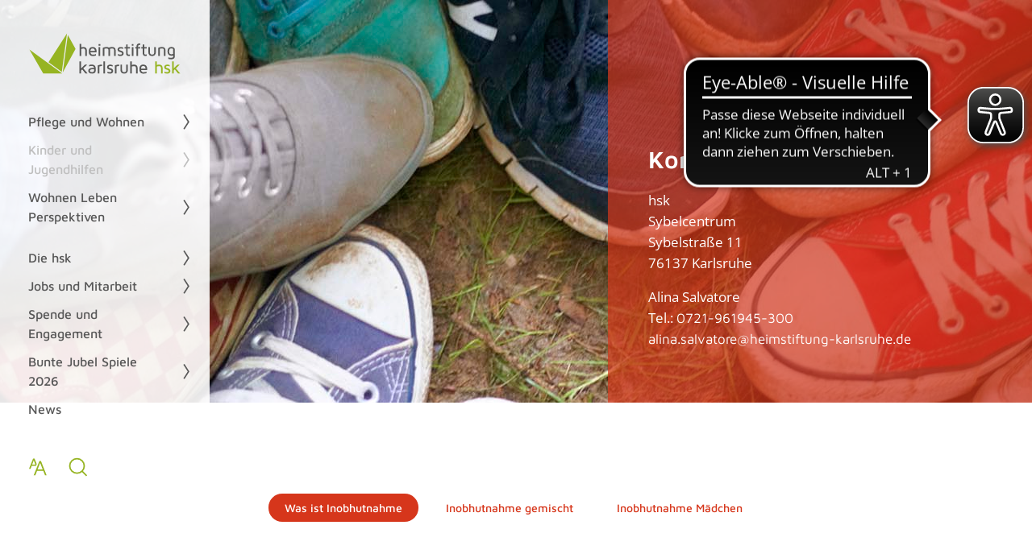

--- FILE ---
content_type: text/html; charset=utf-8
request_url: https://www.heimstiftung-karlsruhe.de/kinder-und-jugendhilfen/inobhutnahme/was-ist-inobhutnahme/
body_size: 17739
content:


<!DOCTYPE html>

<html lang="de">
<head>
    
	
	<meta charset="utf-8" />
    <!-- <base href="" /> -->
    <title>Was ist Inobhutnahme - Heimstiftung Karlsruhe</title>
    <meta name="description" content="" />
    <meta name="robots" content="index, follow, noarchive" />
    <meta name="viewport" content="width=device-width, initial-scale=1.0">
    <link rel="canonical" href="https://www.heimstiftung-karlsruhe.de/kinder-und-jugendhilfen/inobhutnahme/was-ist-inobhutnahme/" />
    <link rel="stylesheet" href="/resources/css/bootstrap.min.1633790663.css" type="text/css" media="all" />
    <link rel="stylesheet" href="/resources/css/fonts.1695216773.css" type="text/css" media="all" />
    <link rel="stylesheet" href="/resources/css/slick.min.1639469129.css" />
    <link rel="stylesheet" href="/resources/css/simpleLightbox.min.1642070549.css" />
	<link rel="stylesheet" href="/resources/css/cookieconsent.1699385929.css" type="text/css" media="all" />
    <link rel="stylesheet" href="/resources/css/style.min.1764267745.css" />
    <script type="text/javascript" src="/resources/js/jquery-3.6.0.min.1638458728.js"></script>
    <link rel="alternate" hreflang="de" href="https://www.heimstiftung-karlsruhe.de/kinder-und-jugendhilfen/inobhutnahme/was-ist-inobhutnahme/">
    <meta property="og:url"           content="https://www.heimstiftung-karlsruhe.de/kinder-und-jugendhilfen/inobhutnahme/was-ist-inobhutnahme/" />
    <meta property="og:type"          content="website" />
    <meta property="og:title"         content="Was ist Inobhutnahme - Heimstiftung Karlsruhe" />
    <meta property="og:description"   content="" />
    <meta property="og:image"         content="https://heimstiftung.raumkontakt.de/resources/css/img/logo-fb.jpg" />

<link rel="apple-touch-icon-precomposed" sizes="57x57" href="/resources/favicon/apple-touch-icon-57x57.png" />
<link rel="apple-touch-icon-precomposed" sizes="114x114" href="/resources/favicon/apple-touch-icon-114x114.png" />
<link rel="apple-touch-icon-precomposed" sizes="72x72" href="/resources/favicon/apple-touch-icon-72x72.png" />
<link rel="apple-touch-icon-precomposed" sizes="144x144" href="/resources/favicon/apple-touch-icon-144x144.png" />
<link rel="apple-touch-icon-precomposed" sizes="120x120" href="/resources/favicon/apple-touch-icon-120x120.png" />
<link rel="apple-touch-icon-precomposed" sizes="152x152" href="/resources/favicon/apple-touch-icon-152x152.png" />
<link rel="icon" type="image/png" href="/resources/favicon/favicon-32x32.png" sizes="32x32" />
<link rel="icon" type="image/png" href="/resources/favicon/favicon-16x16.png" sizes="16x16" />
<meta name="theme-color" content="##96b422"/>
<meta name="application-name" content="Heimstiftung Karlsruhe"/>
<meta name="msapplication-TileColor" content="#FFFFFF" />
<meta name="msapplication-TileImage" content="mstile-144x144.png" />

<meta name="format-detection" content="telephone=no">
</head>
<body class="rot">
<!-- Navi -->
<div class="responsiveclose" id="responsiveclose"></div>
            
<nav class="navi" id="navi"><div class="naviopener" id="opennavi">
                <div class="overflowbar">
                    <span class="navistrich " id="ns1"></span>
                    <span class="navistrich " id="ns2"></span>
                    <span class="navistrich " id="ns3"></span>
                </div>
            </div>

<ul class="ersteebene">
    <!--<a href="/"><img src="/resources/css/img/navilogo.png" class="navilogo"></a>-->
    <a href="/" data-title="Startseite" style="position:relative" class="navilogoa"><img src="/resources/css/img/logo.svg" width="260" height="88.117" class="navilogo" alt="hsk logo"></a><li class=""><a  href="/" class="collapsed closedimension href">
                        Startseite
                      </a></li><li class=" mitpfeil"><a  href="#collapse2" onclick="focuse('collapse2')" data-bs-toggle="collapse" data-bs-target="#collapse2" 
            aria-expanded="true" aria-controls="collapse2" class="collapsed closedimension array">
                        Pflege und Wohnen
                      </a><svg version="1.1" id="Ebene_1" xmlns="http://www.w3.org/2000/svg" xmlns:xlink="http://www.w3.org/1999/xlink" x="0px" y="0px"
	 viewBox="0 0 7 17" enable-background="new 0 0 7 17" xml:space="preserve">
<path id="Pfad_60" fill="none" stroke="#595959" stroke-width="1.5" stroke-miterlimit="10" d="M1,0.4l5,8l-5,8"/>
</svg></li><li class="active mitpfeil"><a  href="#collapse32" onclick="focuse('collapse32')" data-bs-toggle="collapse" data-bs-target="#collapse32" 
            aria-expanded="true" aria-controls="collapse32" class="collapsed closedimension array">
                        Kinder und Jugendhilfen
                      </a><svg version="1.1" id="Ebene_1" xmlns="http://www.w3.org/2000/svg" xmlns:xlink="http://www.w3.org/1999/xlink" x="0px" y="0px"
	 viewBox="0 0 7 17" enable-background="new 0 0 7 17" xml:space="preserve">
<path id="Pfad_60" fill="none" stroke="#595959" stroke-width="1.5" stroke-miterlimit="10" d="M1,0.4l5,8l-5,8"/>
</svg></li><li class=" mitpfeil"><a  href="#collapse57" onclick="focuse('collapse57')" data-bs-toggle="collapse" data-bs-target="#collapse57" 
            aria-expanded="true" aria-controls="collapse57" class="collapsed closedimension array">
                        Wohnen Leben Perspektiven
                      </a><svg version="1.1" id="Ebene_1" xmlns="http://www.w3.org/2000/svg" xmlns:xlink="http://www.w3.org/1999/xlink" x="0px" y="0px"
	 viewBox="0 0 7 17" enable-background="new 0 0 7 17" xml:space="preserve">
<path id="Pfad_60" fill="none" stroke="#595959" stroke-width="1.5" stroke-miterlimit="10" d="M1,0.4l5,8l-5,8"/>
</svg></li><li class=" mitpfeil"><a  href="#collapse67" onclick="focuse('collapse67')" data-bs-toggle="collapse" data-bs-target="#collapse67" 
            aria-expanded="true" aria-controls="collapse67" class="collapsed closedimension array">
                        Die hsk
                      </a><svg version="1.1" id="Ebene_1" xmlns="http://www.w3.org/2000/svg" xmlns:xlink="http://www.w3.org/1999/xlink" x="0px" y="0px"
	 viewBox="0 0 7 17" enable-background="new 0 0 7 17" xml:space="preserve">
<path id="Pfad_60" fill="none" stroke="#595959" stroke-width="1.5" stroke-miterlimit="10" d="M1,0.4l5,8l-5,8"/>
</svg></li><li class=" mitpfeil"><a  href="#collapse80" onclick="focuse('collapse80')" data-bs-toggle="collapse" data-bs-target="#collapse80" 
            aria-expanded="true" aria-controls="collapse80" class="collapsed closedimension array">
                        Jobs und Mitarbeit
                      </a><svg version="1.1" id="Ebene_1" xmlns="http://www.w3.org/2000/svg" xmlns:xlink="http://www.w3.org/1999/xlink" x="0px" y="0px"
	 viewBox="0 0 7 17" enable-background="new 0 0 7 17" xml:space="preserve">
<path id="Pfad_60" fill="none" stroke="#595959" stroke-width="1.5" stroke-miterlimit="10" d="M1,0.4l5,8l-5,8"/>
</svg></li><li class=" mitpfeil"><a  href="#collapse91" onclick="focuse('collapse91')" data-bs-toggle="collapse" data-bs-target="#collapse91" 
            aria-expanded="true" aria-controls="collapse91" class="collapsed closedimension array">
                        Spende und Engagement
                      </a><svg version="1.1" id="Ebene_1" xmlns="http://www.w3.org/2000/svg" xmlns:xlink="http://www.w3.org/1999/xlink" x="0px" y="0px"
	 viewBox="0 0 7 17" enable-background="new 0 0 7 17" xml:space="preserve">
<path id="Pfad_60" fill="none" stroke="#595959" stroke-width="1.5" stroke-miterlimit="10" d="M1,0.4l5,8l-5,8"/>
</svg></li><li class=" mitpfeil"><a  href="#collapse104" onclick="focuse('collapse104')" data-bs-toggle="collapse" data-bs-target="#collapse104" 
            aria-expanded="true" aria-controls="collapse104" class="collapsed closedimension array">
                        Bunte Jubel Spiele 2026
                      </a><svg version="1.1" id="Ebene_1" xmlns="http://www.w3.org/2000/svg" xmlns:xlink="http://www.w3.org/1999/xlink" x="0px" y="0px"
	 viewBox="0 0 7 17" enable-background="new 0 0 7 17" xml:space="preserve">
<path id="Pfad_60" fill="none" stroke="#595959" stroke-width="1.5" stroke-miterlimit="10" d="M1,0.4l5,8l-5,8"/>
</svg></li><li class=""><a href="/news/" class="collapsed closedimension href">
                        News
                      </a></li>
    
    <li class="textzoom">
        <button class="inner tzoom" id="textzoom2" aria-label="Text zoomen" data-title="Barrierefreiheit">
                    <svg version="1.1" id="Ebene_1" xmlns:x="&ns_extend;" xmlns:i="&ns_ai;" xmlns:graph="&ns_graphs;"
                    xmlns="http://www.w3.org/2000/svg" xmlns:xlink="http://www.w3.org/1999/xlink" x="0px" y="0px" viewBox="0 0 30 30"
                    style="enable-background:new 0 0 30 30;" xml:space="preserve">
                    <style type="text/css">
                    .st0{fill:#96B422;}
                    </style>
                    <path class="st0" d="M25.8,25.2h-2l-2.1-5.5H14l-2.1,5.5H9.8l7.1-17.7h1.9L25.8,25.2z M20.9,17.9l-3.1-8.1l-3.1,8.1H20.9z
                    M12.7,13.6l0.9-2.3l-2.8-6.9H9.1L4,17.2h1.9l1.4-3.6H12.7L12.7,13.6z M7.9,12l2-5.3l2,5.3H7.9z"/>
                    </svg>
        </button>
        
        <a href="/suche/" aria-label="zur Suche" data-title="Suche">
        <svg version="1.1" id="Ebene_1" xmlns="http://www.w3.org/2000/svg" xmlns:xlink="http://www.w3.org/1999/xlink" x="0px" y="0px"
             viewBox="0 0 25 25" enable-background="new 0 0 25 25" xml:space="preserve">
        <g id="Komponente_19_1" transform="translate(0.75 0.75)">
            <g id="Gruppe_4">
                <g id="Gruppe_3" transform="translate(0)">
                    <circle id="Ellipse_4" fill="none" stroke="#96b422" stroke-width="1.5" stroke-miterlimit="10" cx="10.5" cy="10.6" r="7.5"/>

                        <line id="Linie_170" fill="none" stroke="#96b422" stroke-width="1.5" stroke-miterlimit="10" x1="15.5" y1="15.9" x2="20.5" y2="20.9"/>
                </g>
            </g>
        </g>
        </svg></a>
    </li>
<li class="closeall"><a href="#collapse999" data-bs-toggle="collapse" data-bs-target="#collapse999" aria-expanded="false" aria-controls="collapse999" aria-label="Navigation schließen"  class="collapsed closedimension array" id="closeall"></a></li>
<ul id="collapse999" class="" aria-labelledby="heading999" data-bs-parent="#navi" ></ul>
    </ul><ul id="collapse2" class="zweiteebene collapse2  collapse-horizontal collapse" 
                aria-labelledby="heading2" data-bs-parent="#navi" style="background-color:#6A3576"><div data-bs-toggle="collapse" data-bs-target="#collapse2" 
            aria-expanded="true" aria-controls="collapse2"  class="closemobile collapsed closedimension array"><svg version="1.1" id="Ebene_1" xmlns="http://www.w3.org/2000/svg" xmlns:xlink="http://www.w3.org/1999/xlink" x="0px" y="0px" viewBox="0 0 7 17" enable-background="new 0 0 7 17" xml:space="preserve">
<path id="Pfad_60" fill="none" stroke="#595959" stroke-width="1.5" stroke-miterlimit="10" d="M1,0.4l5,8l-5,8"></path>
</svg><span class="backtext">Zurück</span></div>
<!--<div class="closebutton naviopen responsivenaviclose" id="responsivenaviclose">
    <div class="innerclose">
        <span class="navistrichs weiss" id="ns1s"></span>
        <span class="navistrichs weiss" id="ns2s"></span>
        <span class="navistrichs weiss" id="ns3s"></span>
        <span class="navistrichs weiss" id="ns4s"></span>
    </div>
</div>-->
<div class="closebutton naviopen responsivenaviclose" id="responsivenaviclose">
    <span class="navistrichs weiss" id="ns1s"></span>
    <span class="navistrichs weiss" id="ns2s"></span>
</div>
<li class=""><a  href="/pflege-und-wohnen" class="collapsed closedimension2 href">Übersicht</a></li><li class=" mitpfeil"><a  href="#collapse4" onclick="focuse('collapse4')" data-bs-toggle="collapse" data-bs-target="#collapse4" 
                            aria-expanded="false" aria-controls="collapse4"  class="collapsed closedimension2 array" >Pflege und Wohnen Alte Mälzerei</a><svg version="1.1" id="Ebene_1" xmlns="http://www.w3.org/2000/svg" xmlns:xlink="http://www.w3.org/1999/xlink" x="0px" y="0px"
	 viewBox="0 0 7 17" enable-background="new 0 0 7 17" xml:space="preserve">
<path id="Pfad_60" fill="none" stroke="#595959" stroke-width="1.5" stroke-miterlimit="10" d="M1,0.4l5,8l-5,8"/>
</svg></li><li class=" mitpfeil"><a  href="#collapse10" onclick="focuse('collapse10')" data-bs-toggle="collapse" data-bs-target="#collapse10" 
                            aria-expanded="false" aria-controls="collapse10"  class="collapsed closedimension2 array" >Seniorenzentrum Parkschlössle</a><svg version="1.1" id="Ebene_1" xmlns="http://www.w3.org/2000/svg" xmlns:xlink="http://www.w3.org/1999/xlink" x="0px" y="0px"
	 viewBox="0 0 7 17" enable-background="new 0 0 7 17" xml:space="preserve">
<path id="Pfad_60" fill="none" stroke="#595959" stroke-width="1.5" stroke-miterlimit="10" d="M1,0.4l5,8l-5,8"/>
</svg></li><li class=" mitpfeil"><a  href="#collapse15" onclick="focuse('collapse15')" data-bs-toggle="collapse" data-bs-target="#collapse15" 
                            aria-expanded="false" aria-controls="collapse15"  class="collapsed closedimension2 array" >Seniorenresidenz am Wetterbach</a><svg version="1.1" id="Ebene_1" xmlns="http://www.w3.org/2000/svg" xmlns:xlink="http://www.w3.org/1999/xlink" x="0px" y="0px"
	 viewBox="0 0 7 17" enable-background="new 0 0 7 17" xml:space="preserve">
<path id="Pfad_60" fill="none" stroke="#595959" stroke-width="1.5" stroke-miterlimit="10" d="M1,0.4l5,8l-5,8"/>
</svg></li><li class=" mitpfeil"><a  href="#collapse20" onclick="focuse('collapse20')" data-bs-toggle="collapse" data-bs-target="#collapse20" 
                            aria-expanded="false" aria-controls="collapse20"  class="collapsed closedimension2 array" >Betreutes Wohnen /  Service-Wohnen</a><svg version="1.1" id="Ebene_1" xmlns="http://www.w3.org/2000/svg" xmlns:xlink="http://www.w3.org/1999/xlink" x="0px" y="0px"
	 viewBox="0 0 7 17" enable-background="new 0 0 7 17" xml:space="preserve">
<path id="Pfad_60" fill="none" stroke="#595959" stroke-width="1.5" stroke-miterlimit="10" d="M1,0.4l5,8l-5,8"/>
</svg></li><li class=" mitpfeil"><a  href="#collapse26" onclick="focuse('collapse26')" data-bs-toggle="collapse" data-bs-target="#collapse26" 
                            aria-expanded="false" aria-controls="collapse26"  class="collapsed closedimension2 array" >mobile Pflege Fidelitas</a><svg version="1.1" id="Ebene_1" xmlns="http://www.w3.org/2000/svg" xmlns:xlink="http://www.w3.org/1999/xlink" x="0px" y="0px"
	 viewBox="0 0 7 17" enable-background="new 0 0 7 17" xml:space="preserve">
<path id="Pfad_60" fill="none" stroke="#595959" stroke-width="1.5" stroke-miterlimit="10" d="M1,0.4l5,8l-5,8"/>
</svg></li></ul><ul id="collapse32" class="zweiteebene collapse32  collapse-horizontal collapse" 
                aria-labelledby="heading32" data-bs-parent="#navi" style="background-color:#C7341C"><div data-bs-toggle="collapse" data-bs-target="#collapse32" 
            aria-expanded="true" aria-controls="collapse32"  class="closemobile collapsed closedimension array"><svg version="1.1" id="Ebene_1" xmlns="http://www.w3.org/2000/svg" xmlns:xlink="http://www.w3.org/1999/xlink" x="0px" y="0px" viewBox="0 0 7 17" enable-background="new 0 0 7 17" xml:space="preserve">
<path id="Pfad_60" fill="none" stroke="#595959" stroke-width="1.5" stroke-miterlimit="10" d="M1,0.4l5,8l-5,8"></path>
</svg><span class="backtext">Zurück</span></div>
<!--<div class="closebutton naviopen responsivenaviclose" id="responsivenaviclose">
    <div class="innerclose">
        <span class="navistrichs weiss" id="ns1s"></span>
        <span class="navistrichs weiss" id="ns2s"></span>
        <span class="navistrichs weiss" id="ns3s"></span>
        <span class="navistrichs weiss" id="ns4s"></span>
    </div>
</div>-->
<div class="closebutton naviopen responsivenaviclose" id="responsivenaviclose">
    <span class="navistrichs weiss" id="ns1s"></span>
    <span class="navistrichs weiss" id="ns2s"></span>
</div>
<li class=""><a  href="/sybelcentrum" class="collapsed closedimension2 href">Sybelcentrum</a></li><li class=""><a  href="/kinder-und-jugendhilfen/infos-rund-ums-sybelcentrum/" class="collapsed closedimension2 href">Infos rund ums Sybelcentrum</a></li><li class=""><a  href="/kinder-und-jugendhilfen/warum-wir-tun/" class="collapsed closedimension2 href">Warum wir tun ...</a></li><li class="active mitpfeil"><a  href="#collapse36" onclick="focuse('collapse36')" data-bs-toggle="collapse" data-bs-target="#collapse36" 
                            aria-expanded="false" aria-controls="collapse36"  class="collapsed closedimension2 array" >Inobhutnahme</a><svg version="1.1" id="Ebene_1" xmlns="http://www.w3.org/2000/svg" xmlns:xlink="http://www.w3.org/1999/xlink" x="0px" y="0px"
	 viewBox="0 0 7 17" enable-background="new 0 0 7 17" xml:space="preserve">
<path id="Pfad_60" fill="none" stroke="#595959" stroke-width="1.5" stroke-miterlimit="10" d="M1,0.4l5,8l-5,8"/>
</svg></li><li class=""><a  href="/kinder-und-jugendhilfen/bereitschaftspflege/" class="collapsed closedimension2 href">Bereitschaftspflege </a></li><li class=" mitpfeil"><a  href="#collapse41" onclick="focuse('collapse41')" data-bs-toggle="collapse" data-bs-target="#collapse41" 
                            aria-expanded="false" aria-controls="collapse41"  class="collapsed closedimension2 array" >Wohngruppen</a><svg version="1.1" id="Ebene_1" xmlns="http://www.w3.org/2000/svg" xmlns:xlink="http://www.w3.org/1999/xlink" x="0px" y="0px"
	 viewBox="0 0 7 17" enable-background="new 0 0 7 17" xml:space="preserve">
<path id="Pfad_60" fill="none" stroke="#595959" stroke-width="1.5" stroke-miterlimit="10" d="M1,0.4l5,8l-5,8"/>
</svg></li><li class=""><a  href="/kinder-und-jugendhilfen/betreutes-jugendwohnen/" class="collapsed closedimension2 href">Betreutes Jugendwohnen</a></li><li class=""><a  href="/kinder-und-jugendhilfen/tagesgruppen/" class="collapsed closedimension2 href">Tagesgruppen</a></li><li class=""><a  href="/kinder-und-jugendhilfen/augartenschule-sbbz-esent/" class="collapsed closedimension2 href">Augartenschule – SBBZ ESENT</a></li><li class=""><a  href="/kinder-und-jugendhilfen/soziale-gruppenarbeit/" class="collapsed closedimension2 href">Soziale Gruppenarbeit</a></li><li class=""><a  href="/kinder-und-jugendhilfen/sozialpaedagogische-familienhilfe/" class="collapsed closedimension2 href">Sozialpädagogische Familienhilfe</a></li><li class=""><a  href="/kinder-und-jugendhilfen/ambulante-erziehungshilfe/" class="collapsed closedimension2 href">Ambulante Erziehungshilfe</a></li><li class=""><a  href="/kinder-und-jugendhilfen/psychologischer-dienst/" class="collapsed closedimension2 href">Psychologischer Dienst</a></li><li class=""><a  href="/kinder-und-jugendhilfen/foerderverein-fuer-kinder/" class="collapsed closedimension2 href">Kinderperspektiven Karlsruhe e.V. Förderverein</a></li><li class=""><a  href="/kinder-und-jugendhilfen/historie/" class="collapsed closedimension2 href">Historie</a></li></ul><ul id="collapse57" class="zweiteebene collapse57  collapse-horizontal collapse" 
                aria-labelledby="heading57" data-bs-parent="#navi" style="background-color:#00727E"><div data-bs-toggle="collapse" data-bs-target="#collapse57" 
            aria-expanded="true" aria-controls="collapse57"  class="closemobile collapsed closedimension array"><svg version="1.1" id="Ebene_1" xmlns="http://www.w3.org/2000/svg" xmlns:xlink="http://www.w3.org/1999/xlink" x="0px" y="0px" viewBox="0 0 7 17" enable-background="new 0 0 7 17" xml:space="preserve">
<path id="Pfad_60" fill="none" stroke="#595959" stroke-width="1.5" stroke-miterlimit="10" d="M1,0.4l5,8l-5,8"></path>
</svg><span class="backtext">Zurück</span></div>
<!--<div class="closebutton naviopen responsivenaviclose" id="responsivenaviclose">
    <div class="innerclose">
        <span class="navistrichs weiss" id="ns1s"></span>
        <span class="navistrichs weiss" id="ns2s"></span>
        <span class="navistrichs weiss" id="ns3s"></span>
        <span class="navistrichs weiss" id="ns4s"></span>
    </div>
</div>-->
<div class="closebutton naviopen responsivenaviclose" id="responsivenaviclose">
    <span class="navistrichs weiss" id="ns1s"></span>
    <span class="navistrichs weiss" id="ns2s"></span>
</div>
<li class=""><a  href="/wohnen-leben-perspektiven" class="collapsed closedimension2 href">Übersicht</a></li><li class=""><a  href="/wohnen-leben-perspektiven/wohngruppe-adler-und-aussenstellen/" class="collapsed closedimension2 href">Wohngruppe Adler &amp; Außenstellen</a></li><li class=""><a  href="/wohnen-leben-perspektiven/wohngruppe-weitblick-und-aussenstellen/" class="collapsed closedimension2 href">Wohngruppe Weitblick &amp; Außenstellen</a></li><li class=""><a  href="/wohnen-leben-perspektiven/wohngruppe-passagehof-und-aussenstellen/" class="collapsed closedimension2 href">Wohngruppe Passagehof &amp; Außenstellen</a></li><li class=""><a  href="/wohnen-leben-perspektiven/langzeitwohnbereich/" class="collapsed closedimension2 href">Langzeitwohnbereich</a></li><li class=""><a  href="/wohnen-leben-perspektiven/notunterkuenfte/" class="collapsed closedimension2 href">Notunterkünfte</a></li><li class=""><a  href="/wohnen-leben-perspektiven/iglu-anlaufstelle/" class="collapsed closedimension2 href">IGLU - Anlaufstelle</a></li><li class=""><a  href="/wohnen-leben-perspektiven/arbeitsprojekte/" class="collapsed closedimension2 href">Arbeitsprojekte</a></li><li class=""><a  href="/wohnen-leben-perspektiven/mobiler-nachtdienst/" class="collapsed closedimension2 href">mobiler Nachtdienst</a></li></ul><ul id="collapse67" class="zweiteebene collapse67  collapse-horizontal collapse" 
                aria-labelledby="heading67" data-bs-parent="#navi" style="background-color:#96b422"><div data-bs-toggle="collapse" data-bs-target="#collapse67" 
            aria-expanded="true" aria-controls="collapse67"  class="closemobile collapsed closedimension array"><svg version="1.1" id="Ebene_1" xmlns="http://www.w3.org/2000/svg" xmlns:xlink="http://www.w3.org/1999/xlink" x="0px" y="0px" viewBox="0 0 7 17" enable-background="new 0 0 7 17" xml:space="preserve">
<path id="Pfad_60" fill="none" stroke="#595959" stroke-width="1.5" stroke-miterlimit="10" d="M1,0.4l5,8l-5,8"></path>
</svg><span class="backtext">Zurück</span></div>
<!--<div class="closebutton naviopen responsivenaviclose" id="responsivenaviclose">
    <div class="innerclose">
        <span class="navistrichs weiss" id="ns1s"></span>
        <span class="navistrichs weiss" id="ns2s"></span>
        <span class="navistrichs weiss" id="ns3s"></span>
        <span class="navistrichs weiss" id="ns4s"></span>
    </div>
</div>-->
<div class="closebutton naviopen responsivenaviclose" id="responsivenaviclose">
    <span class="navistrichs weiss" id="ns1s"></span>
    <span class="navistrichs weiss" id="ns2s"></span>
</div>
<li class=""><a  href="/die-hsk" class="collapsed closedimension2 href">Über  uns</a></li><li class=""><a  href="/die-hsk/leitbild-der-hsk/" class="collapsed closedimension2 href">Leitbild der hsk</a></li><li class=""><a  href="/die-hsk/wir-alle/" class="collapsed closedimension2 href">Wir alle</a></li><li class=""><a  href="/die-hsk/stiftungsrat/" class="collapsed closedimension2 href">Stiftungsrat</a></li><li class=""><a  href="/die-hsk/rechtliches-und-satzung/" class="collapsed closedimension2 href">Rechtliches und Satzung</a></li><li class=""><a  href="/die-hsk/sicherheit-prodema/" class="collapsed closedimension2 href">Sicherheit - ProDema</a></li><li class=" mitpfeil"><a  href="#collapse74" onclick="focuse('collapse74')" data-bs-toggle="collapse" data-bs-target="#collapse74" 
                            aria-expanded="false" aria-controls="collapse74"  class="collapsed closedimension2 array" >Qualitätsmanagement</a><svg version="1.1" id="Ebene_1" xmlns="http://www.w3.org/2000/svg" xmlns:xlink="http://www.w3.org/1999/xlink" x="0px" y="0px"
	 viewBox="0 0 7 17" enable-background="new 0 0 7 17" xml:space="preserve">
<path id="Pfad_60" fill="none" stroke="#595959" stroke-width="1.5" stroke-miterlimit="10" d="M1,0.4l5,8l-5,8"/>
</svg></li><li class=""><a  href="/die-hsk/info-magazin/" class="collapsed closedimension2 href">Info-Magazin</a></li><li class=""><a  href="/die-hsk/ausschreibungen/" class="collapsed closedimension2 href">Ausschreibungen</a></li><li class=""><a  href="/die-hsk/hinweisgeberschutz/" class="collapsed closedimension2 href">Hinweisgeberschutz</a></li></ul><ul id="collapse80" class="zweiteebene collapse80  collapse-horizontal collapse" 
                aria-labelledby="heading80" data-bs-parent="#navi" style="background-color:#96b422"><div data-bs-toggle="collapse" data-bs-target="#collapse80" 
            aria-expanded="true" aria-controls="collapse80"  class="closemobile collapsed closedimension array"><svg version="1.1" id="Ebene_1" xmlns="http://www.w3.org/2000/svg" xmlns:xlink="http://www.w3.org/1999/xlink" x="0px" y="0px" viewBox="0 0 7 17" enable-background="new 0 0 7 17" xml:space="preserve">
<path id="Pfad_60" fill="none" stroke="#595959" stroke-width="1.5" stroke-miterlimit="10" d="M1,0.4l5,8l-5,8"></path>
</svg><span class="backtext">Zurück</span></div>
<!--<div class="closebutton naviopen responsivenaviclose" id="responsivenaviclose">
    <div class="innerclose">
        <span class="navistrichs weiss" id="ns1s"></span>
        <span class="navistrichs weiss" id="ns2s"></span>
        <span class="navistrichs weiss" id="ns3s"></span>
        <span class="navistrichs weiss" id="ns4s"></span>
    </div>
</div>-->
<div class="closebutton naviopen responsivenaviclose" id="responsivenaviclose">
    <span class="navistrichs weiss" id="ns1s"></span>
    <span class="navistrichs weiss" id="ns2s"></span>
</div>
<li class=""><a  href="/jobs-und-mitarbeit/mitarbeit/" class="collapsed closedimension2 href">Mitarbeit</a></li><li class=""><a  href="https://jobs.heimstiftung-karlsruhe.de/de/jobs" class="collapsed closedimension2 href">Zum Jobportal</a></li><li class=" mitpfeil"><a  href="#collapse83" onclick="focuse('collapse83')" data-bs-toggle="collapse" data-bs-target="#collapse83" 
                            aria-expanded="false" aria-controls="collapse83"  class="collapsed closedimension2 array" >Ausbildung</a><svg version="1.1" id="Ebene_1" xmlns="http://www.w3.org/2000/svg" xmlns:xlink="http://www.w3.org/1999/xlink" x="0px" y="0px"
	 viewBox="0 0 7 17" enable-background="new 0 0 7 17" xml:space="preserve">
<path id="Pfad_60" fill="none" stroke="#595959" stroke-width="1.5" stroke-miterlimit="10" d="M1,0.4l5,8l-5,8"/>
</svg></li><li class=""><a  href="/jobs-und-mitarbeit/studierende-und-absolventent-innen/" class="collapsed closedimension2 href">Studierende und Absolvent*innen</a></li><li class=""><a  href="/jobs-und-mitarbeit/praktikum-und-freiwilligendienst/" class="collapsed closedimension2 href">Praktikum und Freiwilligendienst</a></li><li class=""><a  href="/jobs-und-mitarbeit/ehrenamt/" class="collapsed closedimension2 href">Ehrenamt</a></li></ul><ul id="collapse91" class="zweiteebene collapse91  collapse-horizontal collapse" 
                aria-labelledby="heading91" data-bs-parent="#navi" style="background-color:#96b422"><div data-bs-toggle="collapse" data-bs-target="#collapse91" 
            aria-expanded="true" aria-controls="collapse91"  class="closemobile collapsed closedimension array"><svg version="1.1" id="Ebene_1" xmlns="http://www.w3.org/2000/svg" xmlns:xlink="http://www.w3.org/1999/xlink" x="0px" y="0px" viewBox="0 0 7 17" enable-background="new 0 0 7 17" xml:space="preserve">
<path id="Pfad_60" fill="none" stroke="#595959" stroke-width="1.5" stroke-miterlimit="10" d="M1,0.4l5,8l-5,8"></path>
</svg><span class="backtext">Zurück</span></div>
<!--<div class="closebutton naviopen responsivenaviclose" id="responsivenaviclose">
    <div class="innerclose">
        <span class="navistrichs weiss" id="ns1s"></span>
        <span class="navistrichs weiss" id="ns2s"></span>
        <span class="navistrichs weiss" id="ns3s"></span>
        <span class="navistrichs weiss" id="ns4s"></span>
    </div>
</div>-->
<div class="closebutton naviopen responsivenaviclose" id="responsivenaviclose">
    <span class="navistrichs weiss" id="ns1s"></span>
    <span class="navistrichs weiss" id="ns2s"></span>
</div>
<li class=""><a  href="/spende" class="collapsed closedimension2 href">Übersicht</a></li><li class=" mitpfeil"><a  href="#collapse93" onclick="focuse('collapse93')" data-bs-toggle="collapse" data-bs-target="#collapse93" 
                            aria-expanded="false" aria-controls="collapse93"  class="collapsed closedimension2 array" >Spendeninfos</a><svg version="1.1" id="Ebene_1" xmlns="http://www.w3.org/2000/svg" xmlns:xlink="http://www.w3.org/1999/xlink" x="0px" y="0px"
	 viewBox="0 0 7 17" enable-background="new 0 0 7 17" xml:space="preserve">
<path id="Pfad_60" fill="none" stroke="#595959" stroke-width="1.5" stroke-miterlimit="10" d="M1,0.4l5,8l-5,8"/>
</svg></li><li class=""><a  href="/spende-und-engagement/spendenprojekte/" class="collapsed closedimension2 href">Spendenprojekte</a></li><li class=""><a  href="/spende-und-engagement/spendenformular/" class="collapsed closedimension2 href">Spendenformular</a></li><li class=""><a  href="/spende-und-engagement/partner/" class="collapsed closedimension2 href">Partner</a></li></ul><ul id="collapse104" class="zweiteebene collapse104  collapse-horizontal collapse" 
                aria-labelledby="heading104" data-bs-parent="#navi" style="background-color:#96b422"><div data-bs-toggle="collapse" data-bs-target="#collapse104" 
            aria-expanded="true" aria-controls="collapse104"  class="closemobile collapsed closedimension array"><svg version="1.1" id="Ebene_1" xmlns="http://www.w3.org/2000/svg" xmlns:xlink="http://www.w3.org/1999/xlink" x="0px" y="0px" viewBox="0 0 7 17" enable-background="new 0 0 7 17" xml:space="preserve">
<path id="Pfad_60" fill="none" stroke="#595959" stroke-width="1.5" stroke-miterlimit="10" d="M1,0.4l5,8l-5,8"></path>
</svg><span class="backtext">Zurück</span></div>
<!--<div class="closebutton naviopen responsivenaviclose" id="responsivenaviclose">
    <div class="innerclose">
        <span class="navistrichs weiss" id="ns1s"></span>
        <span class="navistrichs weiss" id="ns2s"></span>
        <span class="navistrichs weiss" id="ns3s"></span>
        <span class="navistrichs weiss" id="ns4s"></span>
    </div>
</div>-->
<div class="closebutton naviopen responsivenaviclose" id="responsivenaviclose">
    <span class="navistrichs weiss" id="ns1s"></span>
    <span class="navistrichs weiss" id="ns2s"></span>
</div>
<li class=""><a  href="/bunte-jubel-spiele-2026/start/" class="collapsed closedimension2 href">Bunte Jubel Spiele 2026</a></li><li class=""><a  href="/bunte-jubel-spiele-2026/wettbewerb-disziplinen/" class="collapsed closedimension2 href">Wettbewerb Disziplinen</a></li><li class=""><a  href="/bunte-jubel-spiele-2026/anmeldung/" class="collapsed closedimension2 href">Anmeldung</a></li><li class=""><a  href="/bunte-jubel-spiele-2026/partner/" class="collapsed closedimension2 href">Partner</a></li><li class=""><a  href="/bunte-jubel-spiele-2026/o-toene-pressestimmen/" class="collapsed closedimension2 href">O-Töne Pressestimmen</a></li><li class=""><a  href="/bunte-jubel-spiele-2026/spendenformular/" class="collapsed closedimension2 href">Spendenformular Bunte Jubel Spiele</a></li><li class=""><a  href="/bunte-jubel-spiele-2026/bunte-jubel-spiele-2026-fuer-schulen/" class="collapsed closedimension2 href">Bunte Jubel Spiele 2026 für Schulen</a></li><li class=""><a  href="/bunte-jubel-spiele-2026/downloads/" class="collapsed closedimension2 href">Downloads</a></li><li class=""><a  href="/bunte-jubel-spiele-2026/bildergalerie/" class="collapsed closedimension2 href">Bildergalerie</a></li></ul><ul id="collapse114" class="zweiteebene collapse114  collapse-horizontal collapse" 
                aria-labelledby="heading114" data-bs-parent="#navi" style="background-color:#96b422"><div data-bs-toggle="collapse" data-bs-target="#collapse114" 
            aria-expanded="true" aria-controls="collapse114"  class="closemobile collapsed closedimension array"><svg version="1.1" id="Ebene_1" xmlns="http://www.w3.org/2000/svg" xmlns:xlink="http://www.w3.org/1999/xlink" x="0px" y="0px" viewBox="0 0 7 17" enable-background="new 0 0 7 17" xml:space="preserve">
<path id="Pfad_60" fill="none" stroke="#595959" stroke-width="1.5" stroke-miterlimit="10" d="M1,0.4l5,8l-5,8"></path>
</svg><span class="backtext">Zurück</span></div>
<!--<div class="closebutton naviopen responsivenaviclose" id="responsivenaviclose">
    <div class="innerclose">
        <span class="navistrichs weiss" id="ns1s"></span>
        <span class="navistrichs weiss" id="ns2s"></span>
        <span class="navistrichs weiss" id="ns3s"></span>
        <span class="navistrichs weiss" id="ns4s"></span>
    </div>
</div>-->
<div class="closebutton naviopen responsivenaviclose" id="responsivenaviclose">
    <span class="navistrichs weiss" id="ns1s"></span>
    <span class="navistrichs weiss" id="ns2s"></span>
</div>
</ul><ul id="collapse4" class="dritteebene collapse-horizontal collapse" aria-labelledby="heading4"  
                                data-bs-parent="#collapse2" style="background-color:#6A3576"><div data-bs-toggle="collapse" data-bs-target="#collapse4" 
            aria-expanded="true" aria-controls="collapse4"  class="closemobile collapsed closedimension array"><svg version="1.1" id="Ebene_1" xmlns="http://www.w3.org/2000/svg" xmlns:xlink="http://www.w3.org/1999/xlink" x="0px" y="0px" viewBox="0 0 7 17" enable-background="new 0 0 7 17" xml:space="preserve">
<path id="Pfad_60" fill="none" stroke="#595959" stroke-width="1.5" stroke-miterlimit="10" d="M1,0.4l5,8l-5,8"></path>
</svg><span class="backtext">Zurück</span></div>
<div class="closebutton naviopen responsivenaviclose" id="responsivenaviclose">
    <span class="navistrichs weiss" id="ns1s"></span>
    <span class="navistrichs weiss" id="ns2s"></span>
</div><li class=""><a  href="/pflege-und-wohnen-alte-maelzerei" class="collapsed closedimension3 href" id="focusebenedrei" >Haus</a></li><li class=""><a  href="/pflege-und-wohnen/pflege-und-wohnen-alte-maelzerei/pflegeeinrichtung/" class="collapsed closedimension3 href">Pflegeeinrichtung</a></li><li class=""><a  href="/pflege-und-wohnen/pflege-und-wohnen-alte-maelzerei/vielfalt-in-der-pflege/" class="collapsed closedimension3 href">Vielfalt in der Pflege</a></li><li class=""><a  href="/pflege-und-wohnen/pflege-und-wohnen-alte-maelzerei/impressionen/" class="collapsed closedimension3 href">Impressionen</a></li><li class=""><a  href="/pflege-und-wohnen/pflege-und-wohnen-alte-maelzerei/faqs/" class="collapsed closedimension3 href">FAQs</a></li></ul><ul id="collapse10" class="dritteebene collapse-horizontal collapse" aria-labelledby="heading10"  
                                data-bs-parent="#collapse2" style="background-color:#6A3576"><div data-bs-toggle="collapse" data-bs-target="#collapse10" 
            aria-expanded="true" aria-controls="collapse10"  class="closemobile collapsed closedimension array"><svg version="1.1" id="Ebene_1" xmlns="http://www.w3.org/2000/svg" xmlns:xlink="http://www.w3.org/1999/xlink" x="0px" y="0px" viewBox="0 0 7 17" enable-background="new 0 0 7 17" xml:space="preserve">
<path id="Pfad_60" fill="none" stroke="#595959" stroke-width="1.5" stroke-miterlimit="10" d="M1,0.4l5,8l-5,8"></path>
</svg><span class="backtext">Zurück</span></div>
<div class="closebutton naviopen responsivenaviclose" id="responsivenaviclose">
    <span class="navistrichs weiss" id="ns1s"></span>
    <span class="navistrichs weiss" id="ns2s"></span>
</div><li class=""><a  href="/seniorenzentrum-parkschloessle" class="collapsed closedimension3 href">Haus</a></li><li class=""><a  href="/pflege-und-wohnen/seniorenzentrum-parkschloessle/angebote/" class="collapsed closedimension3 href">Angebote</a></li><li class=""><a  href="/pflege-und-wohnen/seniorenzentrum-parkschloessle/impressionen/" class="collapsed closedimension3 href">Impressionen</a></li><li class=""><a  href="/pflege-und-wohnen/seniorenzentrum-parkschloessle/faqs/" class="collapsed closedimension3 href">FAQs</a></li></ul><ul id="collapse15" class="dritteebene collapse-horizontal collapse" aria-labelledby="heading15"  
                                data-bs-parent="#collapse2" style="background-color:#6A3576"><div data-bs-toggle="collapse" data-bs-target="#collapse15" 
            aria-expanded="true" aria-controls="collapse15"  class="closemobile collapsed closedimension array"><svg version="1.1" id="Ebene_1" xmlns="http://www.w3.org/2000/svg" xmlns:xlink="http://www.w3.org/1999/xlink" x="0px" y="0px" viewBox="0 0 7 17" enable-background="new 0 0 7 17" xml:space="preserve">
<path id="Pfad_60" fill="none" stroke="#595959" stroke-width="1.5" stroke-miterlimit="10" d="M1,0.4l5,8l-5,8"></path>
</svg><span class="backtext">Zurück</span></div>
<div class="closebutton naviopen responsivenaviclose" id="responsivenaviclose">
    <span class="navistrichs weiss" id="ns1s"></span>
    <span class="navistrichs weiss" id="ns2s"></span>
</div><li class=""><a  href="/seniorenresidenz-am-wetterbach" class="collapsed closedimension3 href">Haus</a></li><li class=""><a  href="/pflege-und-wohnen/seniorenresidenz-am-wetterbach/angebote/" class="collapsed closedimension3 href">Angebote</a></li><li class=""><a  href="/pflege-und-wohnen/seniorenresidenz-am-wetterbach/impressionen/" class="collapsed closedimension3 href">Impressionen</a></li><li class=""><a  href="/pflege-und-wohnen/seniorenresidenz-am-wetterbach/faqs/" class="collapsed closedimension3 href">FAQs</a></li></ul><ul id="collapse20" class="dritteebene collapse-horizontal collapse" aria-labelledby="heading20"  
                                data-bs-parent="#collapse2" style="background-color:#6A3576"><div data-bs-toggle="collapse" data-bs-target="#collapse20" 
            aria-expanded="true" aria-controls="collapse20"  class="closemobile collapsed closedimension array"><svg version="1.1" id="Ebene_1" xmlns="http://www.w3.org/2000/svg" xmlns:xlink="http://www.w3.org/1999/xlink" x="0px" y="0px" viewBox="0 0 7 17" enable-background="new 0 0 7 17" xml:space="preserve">
<path id="Pfad_60" fill="none" stroke="#595959" stroke-width="1.5" stroke-miterlimit="10" d="M1,0.4l5,8l-5,8"></path>
</svg><span class="backtext">Zurück</span></div>
<div class="closebutton naviopen responsivenaviclose" id="responsivenaviclose">
    <span class="navistrichs weiss" id="ns1s"></span>
    <span class="navistrichs weiss" id="ns2s"></span>
</div><li class=""><a  href="/pflege-und-wohnen/betreutes-wohnen-service-wohnen/bw-leistungen/" class="collapsed closedimension3 href">BW Leistungen</a></li><li class=""><a  href="/pflege-und-wohnen/betreutes-wohnen-service-wohnen/bw-parkschloessle/" class="collapsed closedimension3 href">BW Parkschlössle</a></li><li class=""><a  href="/pflege-und-wohnen/betreutes-wohnen-service-wohnen/bw-haus-pamina/" class="collapsed closedimension3 href">BW Haus Pamina</a></li><li class=""><a  href="/pflege-und-wohnen/betreutes-wohnen-service-wohnen/bw-am-wetterbach/" class="collapsed closedimension3 href">BW am Wetterbach</a></li><li class=""><a  href="/pflege-und-wohnen/betreutes-wohnen-service-wohnen/sw-alte-maelzerei/" class="collapsed closedimension3 href">SW Alte Mälzerei</a></li></ul><ul id="collapse26" class="dritteebene collapse-horizontal collapse" aria-labelledby="heading26"  
                                data-bs-parent="#collapse2" style="background-color:#6A3576"><div data-bs-toggle="collapse" data-bs-target="#collapse26" 
            aria-expanded="true" aria-controls="collapse26"  class="closemobile collapsed closedimension array"><svg version="1.1" id="Ebene_1" xmlns="http://www.w3.org/2000/svg" xmlns:xlink="http://www.w3.org/1999/xlink" x="0px" y="0px" viewBox="0 0 7 17" enable-background="new 0 0 7 17" xml:space="preserve">
<path id="Pfad_60" fill="none" stroke="#595959" stroke-width="1.5" stroke-miterlimit="10" d="M1,0.4l5,8l-5,8"></path>
</svg><span class="backtext">Zurück</span></div>
<div class="closebutton naviopen responsivenaviclose" id="responsivenaviclose">
    <span class="navistrichs weiss" id="ns1s"></span>
    <span class="navistrichs weiss" id="ns2s"></span>
</div><li class=""><a  href="/mobile-pflege-fidelitas" class="collapsed closedimension3 href">mobile Pflege</a></li><li class=""><a  href="/pflege-und-wohnen/mobile-pflege-fidelitas/sonstige-wahlleistungen/" class="collapsed closedimension3 href">Sonstige Wahlleistungen</a></li><li class=""><a  href="/pflege-und-wohnen/mobile-pflege-fidelitas/hauswirtschaftliche-hilfen/" class="collapsed closedimension3 href">Hauswirtschaftliche Hilfen</a></li><li class=""><a  href="/pflege-und-wohnen/mobile-pflege-fidelitas/pflegeberatung-und-schulung/" class="collapsed closedimension3 href">Pflegeberatung und Schulung</a></li><li class=""><a  href="/pflege-und-wohnen/mobile-pflege-fidelitas/faqs/" class="collapsed closedimension3 href">FAQs</a></li></ul><ul id="collapse36" class="dritteebene collapse-horizontal collapse" aria-labelledby="heading36"  
                                data-bs-parent="#collapse2" style="background-color:#C7341C"><div data-bs-toggle="collapse" data-bs-target="#collapse36" 
            aria-expanded="true" aria-controls="collapse36"  class="closemobile collapsed closedimension array"><svg version="1.1" id="Ebene_1" xmlns="http://www.w3.org/2000/svg" xmlns:xlink="http://www.w3.org/1999/xlink" x="0px" y="0px" viewBox="0 0 7 17" enable-background="new 0 0 7 17" xml:space="preserve">
<path id="Pfad_60" fill="none" stroke="#595959" stroke-width="1.5" stroke-miterlimit="10" d="M1,0.4l5,8l-5,8"></path>
</svg><span class="backtext">Zurück</span></div>
<div class="closebutton naviopen responsivenaviclose" id="responsivenaviclose">
    <span class="navistrichs weiss" id="ns1s"></span>
    <span class="navistrichs weiss" id="ns2s"></span>
</div><li class="active"><a  href="/kinder-und-jugendhilfen/inobhutnahme/was-ist-inobhutnahme/" class="collapsed closedimension3 href">Was ist Inobhutnahme</a></li><li class=""><a  href="/kinder-und-jugendhilfen/inobhutnahme/inobhutnahme-gemischt/" class="collapsed closedimension3 href">Inobhutnahme gemischt</a></li><li class=""><a  href="/kinder-und-jugendhilfen/inobhutnahme/inobhutnahme-maedchen/" class="collapsed closedimension3 href">Inobhutnahme Mädchen</a></li></ul><ul id="collapse41" class="dritteebene collapse-horizontal collapse" aria-labelledby="heading41"  
                                data-bs-parent="#collapse2" style="background-color:#C7341C"><div data-bs-toggle="collapse" data-bs-target="#collapse41" 
            aria-expanded="true" aria-controls="collapse41"  class="closemobile collapsed closedimension array"><svg version="1.1" id="Ebene_1" xmlns="http://www.w3.org/2000/svg" xmlns:xlink="http://www.w3.org/1999/xlink" x="0px" y="0px" viewBox="0 0 7 17" enable-background="new 0 0 7 17" xml:space="preserve">
<path id="Pfad_60" fill="none" stroke="#595959" stroke-width="1.5" stroke-miterlimit="10" d="M1,0.4l5,8l-5,8"></path>
</svg><span class="backtext">Zurück</span></div>
<div class="closebutton naviopen responsivenaviclose" id="responsivenaviclose">
    <span class="navistrichs weiss" id="ns1s"></span>
    <span class="navistrichs weiss" id="ns2s"></span>
</div><li class=""><a  href="/kinder-und-jugendhilfen/wohngruppen/was-ist-eine-wohngruppe/" class="collapsed closedimension3 href">Was ist eine Wohngruppe</a></li><li class=" mitpfeil"><a  href="#collapse43" data-bs-toggle="collapse" onclick="focuse('collapse43')" data-bs-target="#collapse43" 
                                        aria-expanded="false" aria-controls="collapse43"  class="collapsed closedimension3 array">Familiengruppen</a><svg version="1.1" id="Ebene_1" xmlns="http://www.w3.org/2000/svg" xmlns:xlink="http://www.w3.org/1999/xlink" x="0px" y="0px"
	 viewBox="0 0 7 17" enable-background="new 0 0 7 17" xml:space="preserve">
<path id="Pfad_60" fill="none" stroke="#595959" stroke-width="1.5" stroke-miterlimit="10" d="M1,0.4l5,8l-5,8"/>
</svg></li><li class=""><a  href="/kinder-und-jugendhilfen/wohngruppen/jugendgruppen/" class="collapsed closedimension3 href">Jugendgruppen</a></li></ul><ul id="collapse74" class="dritteebene collapse-horizontal collapse" aria-labelledby="heading74"  
                                data-bs-parent="#collapse2" style="background-color:#96b422"><div data-bs-toggle="collapse" data-bs-target="#collapse74" 
            aria-expanded="true" aria-controls="collapse74"  class="closemobile collapsed closedimension array"><svg version="1.1" id="Ebene_1" xmlns="http://www.w3.org/2000/svg" xmlns:xlink="http://www.w3.org/1999/xlink" x="0px" y="0px" viewBox="0 0 7 17" enable-background="new 0 0 7 17" xml:space="preserve">
<path id="Pfad_60" fill="none" stroke="#595959" stroke-width="1.5" stroke-miterlimit="10" d="M1,0.4l5,8l-5,8"></path>
</svg><span class="backtext">Zurück</span></div>
<div class="closebutton naviopen responsivenaviclose" id="responsivenaviclose">
    <span class="navistrichs weiss" id="ns1s"></span>
    <span class="navistrichs weiss" id="ns2s"></span>
</div><li class=""><a  href="/die-hsk/qualitaetsmanagement/qualitaetsmanagement/" class="collapsed closedimension3 href">Qualitätsmanagement</a></li><li class=""><a  href="/die-hsk/qualitaetsmanagement/pflege-tuev/" class="collapsed closedimension3 href">QM Pflege</a></li></ul><ul id="collapse83" class="dritteebene collapse-horizontal collapse" aria-labelledby="heading83"  
                                data-bs-parent="#collapse2" style="background-color:#849B0E"><div data-bs-toggle="collapse" data-bs-target="#collapse83" 
            aria-expanded="true" aria-controls="collapse83"  class="closemobile collapsed closedimension array"><svg version="1.1" id="Ebene_1" xmlns="http://www.w3.org/2000/svg" xmlns:xlink="http://www.w3.org/1999/xlink" x="0px" y="0px" viewBox="0 0 7 17" enable-background="new 0 0 7 17" xml:space="preserve">
<path id="Pfad_60" fill="none" stroke="#595959" stroke-width="1.5" stroke-miterlimit="10" d="M1,0.4l5,8l-5,8"></path>
</svg><span class="backtext">Zurück</span></div>
<div class="closebutton naviopen responsivenaviclose" id="responsivenaviclose">
    <span class="navistrichs weiss" id="ns1s"></span>
    <span class="navistrichs weiss" id="ns2s"></span>
</div><li class=""><a  href="/jobs-und-mitarbeit/ausbildung/uebersicht/" class="collapsed closedimension3 href">Übersicht</a></li><li class=""><a  href="/jobs-und-mitarbeit/ausbildung/pflegefachkraftausbildung/" class="collapsed closedimension3 href"> Pflegefachkraftausbildung</a></li><li class=""><a  href="/jobs-und-mitarbeit/ausbildung/altenpflegehelfer-in/" class="collapsed closedimension3 href">Altenpflegehelfer*in</a></li><li class=""><a  href="/jobs-und-mitarbeit/ausbildung/jugend-und-heimerziehung/" class="collapsed closedimension3 href">Jugend- und Heimerziehung</a></li></ul><ul id="collapse93" class="dritteebene collapse-horizontal collapse" aria-labelledby="heading93"  
                                data-bs-parent="#collapse2" style="background-color:#96b422"><div data-bs-toggle="collapse" data-bs-target="#collapse93" 
            aria-expanded="true" aria-controls="collapse93"  class="closemobile collapsed closedimension array"><svg version="1.1" id="Ebene_1" xmlns="http://www.w3.org/2000/svg" xmlns:xlink="http://www.w3.org/1999/xlink" x="0px" y="0px" viewBox="0 0 7 17" enable-background="new 0 0 7 17" xml:space="preserve">
<path id="Pfad_60" fill="none" stroke="#595959" stroke-width="1.5" stroke-miterlimit="10" d="M1,0.4l5,8l-5,8"></path>
</svg><span class="backtext">Zurück</span></div>
<div class="closebutton naviopen responsivenaviclose" id="responsivenaviclose">
    <span class="navistrichs weiss" id="ns1s"></span>
    <span class="navistrichs weiss" id="ns2s"></span>
</div><li class=""><a  href="/spende-und-engagement/spendeninfos/uebersicht-spendeninfos/" class="collapsed closedimension3 href">Übersicht Spendeninfos</a></li><li class=""><a  href="/spende-und-engagement/spendeninfos/spendenkonto/" class="collapsed closedimension3 href">Spendenkonto</a></li><li class=""><a  href="/spende-und-engagement/spendeninfos/unternehmensengagement/" class="collapsed closedimension3 href">Unternehmensengagement</a></li><li class=""><a  href="/spende-und-engagement/spendeninfos/vermaechtnis-schenkung/" class="collapsed closedimension3 href">Vererben und Stiften</a></li><li class=""><a  href="/spende-und-engagement/spendeninfos/geschenkspende/" class="collapsed closedimension3 href">Geschenkspende</a></li><li class=""><a  href="/spende-und-engagement/spendeninfos/sachspende/" class="collapsed closedimension3 href">Sachspende</a></li><li class=""><a  href="/spende-und-engagement/spendeninfos/zeitspende/" class="collapsed closedimension3 href">Zeitspende</a></li></ul><ul id="collapse43" class="vierteebene collapse-horizontal collapse" aria-labelledby="heading43"  
                                            data-bs-parent="#collapse3" style="background-color:#C7341C"><div data-bs-toggle="collapse" data-bs-target="#collapse43" 
            aria-expanded="true" aria-controls="collapse43"  class="closemobile collapsed closedimension3 array"><svg version="1.1" id="Ebene_1" xmlns="http://www.w3.org/2000/svg" xmlns:xlink="http://www.w3.org/1999/xlink" x="0px" y="0px" viewBox="0 0 7 17" enable-background="new 0 0 7 17" xml:space="preserve">
<path id="Pfad_60" fill="none" stroke="#595959" stroke-width="1.5" stroke-miterlimit="10" d="M1,0.4l5,8l-5,8"></path>
</svg><span class="backtext">Zurück</span></div>
<div class="closebutton naviopen responsivenaviclose" id="responsivenaviclose">
    <span class="navistrichs weiss" id="ns1s"></span>
    <span class="navistrichs weiss" id="ns2s"></span>
</div><li class="">
                                                        <a href="/kinder-und-jugendhilfen/wohngruppen/familiengruppen/familiengruppe-1-fg1/" class="collapsed">Familiengruppe 1 | FG1</a>
                                                    </li><li class="">
                                                        <a href="/kinder-und-jugendhilfen/wohngruppen/familiengruppen/familiengruppe-fasanenhaus/" class="collapsed">Familiengruppe Fasanenhaus</a>
                                                    </li><li class="">
                                                        <a href="/kinder-und-jugendhilfen/wohngruppen/familiengruppen/familiengruppe-ubuntu/" class="collapsed">Familiengruppe Ubuntu</a>
                                                    </li></ul>        <div class="naviopenerout padding">
        <div class="">
            <div class="inner tzoom" id="textzoom1" data-title="Barrierefreiheit" >
                        <svg version="1.1" id="Ebene_1" xmlns:x="&ns_extend;" xmlns:i="&ns_ai;" xmlns:graph="&ns_graphs;"
                        xmlns="http://www.w3.org/2000/svg" xmlns:xlink="http://www.w3.org/1999/xlink" x="0px" y="0px" viewBox="0 0 30 30"
                        style="enable-background:new 0 0 30 30;" xml:space="preserve">
                        <style type="text/css">
                        .st0{fill:#96B422;}
                        </style>
                        <path class="st0" d="M25.8,25.2h-2l-2.1-5.5H14l-2.1,5.5H9.8l7.1-17.7h1.9L25.8,25.2z M20.9,17.9l-3.1-8.1l-3.1,8.1H20.9z
                        M12.7,13.6l0.9-2.3l-2.8-6.9H9.1L4,17.2h1.9l1.4-3.6H12.7L12.7,13.6z M7.9,12l2-5.3l2,5.3H7.9z"/>
                        </svg>
            </div>
            <a href="/" class="responsivelogo" data-title="Startseite"><img src="/resources/css/img/logo.svg" width="160" height="44.733" alt="hsk logo"></a>
        </div>
    </div>
</nav>
<div id="background" class="background"></div>


<script>
    function focuse(item){
        var focusitem = document.getElementById(item);
            //focusitem.contentEditable=true;
            focusitem.focus();
        $("#"+item+" li:first-of-type a").focus();
    }    
</script>
    
    
<!-- Bodyinner -->
    <div class="bodyinner">
        
        
        <!-- Content -->
        <article class="contentfull">
    <div class="headerslid voll" rel="preload" style="background-image:url('/media/hsk_sc-io_header.jpg')" >
        
                            <div class="headertext padding">
                        <div class="contentrechtsklein"><h3 class="white">Kontakt</h3><div class="p white"><p>hsk<br>Sybelcentrum<br>Sybelstraße 11<br>76137 Karlsruhe</p>
<p>Alina Salvatore<br>Tel.: <a href="tel:0721961945300">0721-961945-300</a><br><a href="mailto:alina.salvatore@heimstiftung-karlsruhe.de">alina.salvatore@heimstiftung-karlsruhe.de</a></p></div></div>
                    </div>
            </div>
</article>
<div class="abstand-header"></div>
<article class="textblock contentmitte zweispaltig">
    <div class="padding">
        <div class="linktree">
            <a class="button farbe active hoverfarbe" href="/kinder-und-jugendhilfen/inobhutnahme/was-ist-inobhutnahme/">Was ist Inobhutnahme</a><a class="button farbe hoverfarbe" href="/kinder-und-jugendhilfen/inobhutnahme/inobhutnahme-gemischt/">Inobhutnahme gemischt</a><a class="button farbe hoverfarbe" href="/kinder-und-jugendhilfen/inobhutnahme/inobhutnahme-maedchen/">Inobhutnahme Mädchen</a>        </div>
    </div>
</article>    <div class="abstand " style="height:50px; width:100%; display:inline-block;"></div>
<div class="textblock contentmitte">
    <div class="padding">
        <h3 class="schwarz">Mit Sicherheit Ruhe finden</h3><h2 class="schriftfarbe">Inobhutnahme</h2><div class="p"><h4>Was ist Inobhutnahme (ION)?</h4>
<p>Die Inobhutnahme (ION) hat die Aufgabe, Kinder und Jugendliche vor akuten Gefahren zu schützen und ihnen Sicherheit und Unterstützung zu geben.<br></p>
<p>Wenn Kinder oder Jugendliche in Gefahr sind, seelisch belastet sind oder nicht mehr zu Hause bleiben können oder wollen, werden sie in eine unserer Inobhutnahmegruppen aufgenommen.</p>
<p>Das Leben in einer ION ist zeitlich begrenzt. Es kann nur für ein paar Stunden, Tage oder Wochen dauern – manchmal aber auch mehrere Monate. Die jungen Menschen bleiben, bis geklärt ist, wie und wo es für sie weitergeht.</p>
<p>Unsere ION-Gruppen sind rund um die Uhr und an 365 Tagen im Jahr geöffnet.</p></div>    </div>
</div>    <div class="abstand " style="height:100px; width:100%; display:inline-block;"></div>
<article class="servicebild klein contentrechts">
    <div class="padding">
    <div class="row row-cols-1 row-cols-sm-2 row-cols-xxl-1" data-aos="">
<div class="card einzelservicebild " ><div class="card-body hoverservice backgroundhellgrau" ><div class="inner innerpadding"><h3 class="backgroundhellgrau">Wie kommen die jungen Menschen zu uns?</h3><div class="p  backgroundhellgrau">
                <p>Die jungen Menschen finden auf verschiedenen Wegen zu uns.</p>
<p>Sie kommen zum Beispiel über:</p>
<ul><li>das Jugendamt (Allgemeiner Sozialer Dienst der Stadt Karlsruhe),</li><li>eine Vertrauensperson, wie Freunde, Lehrkräfte oder Verwandte, oder</li><li>mit der Unterstützung der Polizei.</li></ul>
<p>Manche wenden sich auch von selbst an uns und bitten um Hilfe.</p>
            </div></div></div></div>    </div>
    </div>
    
</article>    <div class="abstand " style="height:25px; width:100%; display:inline-block;"></div>
<article class=" gross ">
       
<div class="accordion accordion-flush" id="accordionFlushExample">
    
    <div class="contentmitte"><div class="padding">
        </div></div>
    
    
    
    
<div class="accordion-item">
    <h3 class="accordion-header" id="flush-heading0">
        <button class="accordion-button collapsed contentrechts backgroundfarbe" type="button" data-bs-toggle="collapse" data-bs-target="#flush-collapse14820" aria-expanded="false" aria-controls="flush-collapse0">
        <span class="padding schriftfarbe akk-schrift">Die ION hat immer offen
        </span>
        </button>
    </h3>
    <div id="flush-collapse14820" class="accordion-collapse collapse backgroundfarbe" aria-labelledby="flush-heading0" data-bs-parent="#accordionFlushExample">
      <div class="accordion-body contentmitte p"><span class="padding"><p>Unsere Inobhutnahmegruppen (ION)&nbsp;ist 365 Tage im Jahr rund um die Uhr geöffnet (365|24/7). <br></p>
<p>So können wir jeder Zeit junge Menschen im Alter von 6 bis 17 Jahren in Schutz nehmen. Auch minderjährige unbegleitete Flüchtlinge, die in Karlsruhe ankommen, werden von uns aufgenommen.</p></span></div>
    </div>
  </div><div class="accordion-item">
    <h3 class="accordion-header" id="flush-heading1">
        <button class="accordion-button collapsed contentrechts backgroundfarbe" type="button" data-bs-toggle="collapse" data-bs-target="#flush-collapse14821" aria-expanded="false" aria-controls="flush-collapse1">
        <span class="padding schriftfarbe akk-schrift">Aufgabe der ION
        </span>
        </button>
    </h3>
    <div id="flush-collapse14821" class="accordion-collapse collapse backgroundfarbe" aria-labelledby="flush-heading1" data-bs-parent="#accordionFlushExample">
      <div class="accordion-body contentmitte p"><span class="padding"><p>Das Wichtigste ist: den jungen Menschen in dieser Krisensituationen einen sicheren Ort zu geben.  In der ION finden sie diesen Raum und können zur Ruhe kommen. </p>
<p>Im Anschluss, helfen wir ihnen dabei, sich und ihre Situation zu verstehen und entwickeln gemeinsam mit ihnen Lösungen.<br><br><br></p></span></div>
    </div>
  </div><div class="accordion-item">
    <h3 class="accordion-header" id="flush-heading2">
        <button class="accordion-button collapsed contentrechts backgroundfarbe" type="button" data-bs-toggle="collapse" data-bs-target="#flush-collapse14822" aria-expanded="false" aria-controls="flush-collapse2">
        <span class="padding schriftfarbe akk-schrift">Das Team einer ION 
        </span>
        </button>
    </h3>
    <div id="flush-collapse14822" class="accordion-collapse collapse backgroundfarbe" aria-labelledby="flush-heading2" data-bs-parent="#accordionFlushExample">
      <div class="accordion-body contentmitte p"><span class="padding"><p>In der ION arbeiten <strong>pädagogische Fachkräfte</strong>, die die jungen Menschen rund um die Uhr betreuen.&nbsp;Bei Bedarf kann psychologische Beratung hinzugezogen werden.<br></p></span></div>
    </div>
  </div><div class="accordion-item">
    <h3 class="accordion-header" id="flush-heading3">
        <button class="accordion-button collapsed contentrechts backgroundfarbe" type="button" data-bs-toggle="collapse" data-bs-target="#flush-collapse14823" aria-expanded="false" aria-controls="flush-collapse3">
        <span class="padding schriftfarbe akk-schrift">Wie lebt es sich in einer ION?
        </span>
        </button>
    </h3>
    <div id="flush-collapse14823" class="accordion-collapse collapse backgroundfarbe" aria-labelledby="flush-heading3" data-bs-parent="#accordionFlushExample">
      <div class="accordion-body contentmitte p"><span class="padding"><p>Die ION-Gruppe ist eine Wohngemeinschaft, in der jeder junge Mensch ein eigenes Zimmer hat. Es gibt Gemeinschaftsräume wie das Wohnzimmer, die Küche und ein oder mehrere Bäder, die alle nutzen.<br><br>Die pädagogischen Betreuerinnen und Betreuer sind rund um die Uhr da, sowohl tagsüber als auch nachts.<br><br>In der ION-Gruppe gelten bestimmte Regeln, wie zum Beispiel feste Ausgangszeiten und Aufgaben im Haushalt. Gleichzeitig gibt es auch freiwillige Gemeinschaftsaktivitäten, wie gemeinsames Kochen oder kreative Bastelnachmittage.<br><br>Wenn möglich, behalten die jungen Menschen ihren gewohnten Alltag bei. Sie gehen weiterhin zur Schule, machen ihre Freizeitaktivitäten und treffen sich mit Freunden.</p></span></div>
    </div>
  </div>        
        
</div>
</article>    <div class="abstand " style="height:100px; width:100%; display:inline-block;"></div>
<article class="servicebild klein contentrechts">
    <div class="padding">
    <div class="row row-cols-1 row-cols-sm-2 row-cols-xxl-3" data-aos="">
<div class="card einzelservicebild " ><a href="/kinder-und-jugendhilfen/inobhutnahme/inobhutnahme-gemischt/"><div class="card-body hoverservice backgroundhellgrau" ><div class="inner innerpadding"><h3 class="backgroundhellgrau">Noah – Inobhutnahme gemischt</h3><div class="p  backgroundhellgrau">
                <p><span style="color: rgb(87, 87, 87);">Aufgenommen werden weibliche, männliche und queere Kinder und Jugendliche im Alter von 6 – 17 Jahren.</span></p>
            </div><p tabindex="0" class="button white">weiterlesen</p></div></div></a></div><div class="card einzelservicebild " ><a href="/kinder-und-jugendhilfen/inobhutnahme/inobhutnahme-maedchen/"><div class="card-body hoverservice backgroundhellgrau" ><div class="inner innerpadding"><h3 class="backgroundhellgrau">MIKA – Inobhutnahme Mädchen</h3><div class="p  backgroundhellgrau">
                <p><span style="color: rgb(87, 87, 87);"></span><span style="color: rgb(87, 87, 87);">Aufgenommen werden Mädchen im Alter von 6 – 17 Jahren.</span></p>
<p></p>
            </div><p tabindex="0" class="button white">weiterlesen</p></div></div></a></div>    </div>
    </div>
    
</article>    <div class="abstand " style="height:100px; width:100%; display:inline-block;"></div>
<div class="contentrechts team">
    <div class="padding">
        <div class="row row-cols-1 row-cols-md-2 row-cols-xl-2">
        <h2 class="schriftfarbe">Kontakt</h2>        
        <div class="fle"><div class="col-12 col-xl-5 fl"><img src="/media/team_kiju.png" class="fahrzeugklassenbild" aria-hidden="true"></div><div class="col-md-12 col-xl-7 fl teamtext"><h4 class="schriftfarbe">Alina Salvatore</h4><div class="p"><p>Bereichsleitung<br>Tel.: <a href="tel:0721961945300">0721-961945-300</a><br><a href="mailto:alina.salvatore@heimstiftung-karlsruhe.de">alina.salvatore@heimstiftung-karlsruhe.de</a></p></div></div></div>        
    </div>
    </div>
</div>
        
        <!-- FOOTER -->
        <div class="footer contentrechts">
    <div class="innercolor  backgroundfarbe">
        <div class="padding">
                <a href="/"><img src="/resources/css/img/logo.svg" width="200" height="56" loading="lazy" class="navilogo" alt="hsk logo"></a>
                <div class="footertext">
                    <p>
                        <span class="bold" tabindex="0">Heimstiftung Karlsruhe<br>
                            Stiftung des öffentlichen Rechts</span><br><br>
<span>
                        Karlstraße 54<br>
    76133 Karlsruhe<br></span><br>
                        Tel.:  <a href="tel:072196446100">0721-96446-100</a><br>                        
                        <a href="mailto:verwaltung@heimstiftung-karlsruhe.de">verwaltung@heimstiftung-karlsruhe.de</a> (Keine Bewerbungen / no applications!)<br>
                        Bewerbungen ausschließlich über folgenden Link /<br> job applications exclusively via:<br>
                        <a href="https://jobs.heimstiftung-karlsruhe.de/de/jobs" target="_blank" rel="noopener">jobs.heimstiftung-karlsruhe.de</a>
                    </p>
           
                    <p>
                        <span class="bold" tabindex="0">Bankverbindungen der<br>
                            Heimstiftung Karlsruhe</span><br><br>
                        
                        <span class="bold">Geschäftskonto</span><br>
                        <span>Sparkasse Karlsruhe</span><br>
                        <span>IBAN: DE06 6605 0101 0010 0656 54</span><br><br>
                        
                        <span class="bold">Spendenkonto</span><br>
                        <span>Sparkasse Karlsruhe</span><br>
                        <span>IBAN: DE22 6605 0101 0108 2575 93</span>
                    
                    </p>
					
					 <div id="rmOrganism">
  <div class="rmEmbed rmLayout--vertical rmBase">
    <div data-page-type="formSubscribe" class="rmBase__body rmSubscription">
      <form method="post" action="https://t8b4289bb.emailsys1a.net/253/104/c3a9d4e925/subscribe/form.html?_g=1724926601" class="rmBase__content" data-redactor-type="form">
        <div class="rmBase__container">
          <div class="rmBase__section">

          </div>
          <div class="rmBase__section">
            <div class="rmBase__el rmBase__el--heading">
              <div class="rmBase__comp--heading">
                <h2>Newsletter bestellen</h2>
    <!-- this linebreak is important, don't remove it! this will force trailing linebreaks to be displayed   <br> -->                
              </div>
            </div>
          </div>
          <div class="rmBase__section">
            <div class="rmBase__el rmBase__el--text">
              <div class="rmBase__comp--text">
                und auf dem Laufenden bleiben!
    <!-- this linebreak is important, don't remove it! this will force trailing linebreaks to be displayed -->
                <br>
              </div>
            </div>
          </div>
          <div class="rmBase__section">
            <div class="rmBase__el rmBase__el--input rmBase__el--label-pos-none" data-field="email">
              <label for="email" class="rmBase__compLabel rmBase__compLabel--hideable">
                Bitte E-Mail-Adresse eintragen
              </label>
              <div class="rmBase__compContainer">
                <input type="text" name="email" id="email" placeholder="Bitte E-Mail-Adresse eintragen" value="" class="rmBase__comp--input comp__input">
                <div class="rmBase__compError"></div>
              </div>
            </div>
          </div>
          <div class="rmBase__section">
            <div class="rmBase__el rmBase__el--consent" data-field="consent_text">
              <div class="rmBase__comp--checkbox">
                Ich stimme zu, dass meine personenbezogenen Daten genutzt werden, um E-Mails der Heimstiftung Karlsruhe zu erhalten, und weiß, dass ich dies jederzeit widerrufen kann.
              </div>
            </div>
          </div>
          <div class="rmBase__section">
            <div class="rmBase__el rmBase__el--cta">
              <button type="submit" class="rmBase__comp--cta">
                Anmelden
              </button>
            </div>
          </div>
          <div class="rmBase__section">
            <div class="rmBase__el rmBase__el--data-privacy">
              <div class="rmBase__comp--privacy">
                <figure class="privacy__visual"><svg version="1.1" xmlns="http://www.w3.org/2000/svg" x="0" y="0" viewBox="0 0 256 256" xml:space="preserve">
                    <g stroke-linecap="round" stroke-linejoin="round" stroke-width="4" fill="currentColor" stroke="currentColor">
                      <path fill="none" stroke-miterlimit="10" d="M144.5 105v-7h-44v54c0 3.3 2.7 6 6 6M112.5 152c0 3.3-2.7 6-6 6h40c3.3 0 6-2.7 6-6v-4h-40V152z"></path>
                        <line fill="none" stroke-miterlimit="10" x1="110.5" y1="112" x2="127.5" y2="112"></line>
                          <line fill="none" stroke-miterlimit="10" x1="110.5" y1="123" x2="127.5" y2="123"></line>
                            <line fill="none" stroke-miterlimit="10" x1="110.5" y1="134" x2="122.5" y2="134"></line>
                              <polyline fill="none" stroke-miterlimit="10" points="151.5 124.5 151.5 139 144.5 134 137.5 139 137.5 124.5 "></polyline>
                                <circle fill="none" stroke-miterlimit="10" cx="144.5" cy="116" r="11"></circle>
                                  <line fill="none" stroke-miterlimit="10" x1="144.5" y1="148" x2="144.5" y2="141"></line>
                                    <path fill="none" stroke-miterlimit="10" d="M127.5 3.9l-4.2 8.9 -9.7 1.2 7.2 6.7 -1.8 9.6 8.6-4.7 8.6 4.7 -1.8-9.6 7.2-6.7 -9.7-1.2L127.5 3.9zM131.7 234.5l-4.2-8.9 -4.2 8.9 -9.7 1.2 7.2 6.7 -1.8 9.6 8.6-4.7 8.6 4.7 -1.8-9.6 7.2-6.7L131.7 234.5zM252.3 124.9l-9.7-1.2 -4.2-8.9 -4.2 8.9 -9.7 1.2 7.2 6.7 -1.8 9.6 8.6-4.7 8.6 4.7 -1.8-9.6L252.3 124.9zM17.6 136.5l8.6 4.7 -1.8-9.6 7.2-6.7 -9.7-1.2 -4.2-8.9 -4.2 8.9 -9.7 1.2 7.2 6.7L9 141.2 17.6 136.5zM174.1 47.1l8.6-4.7 8.6 4.7 -1.8-9.6 7.2-6.7 -9.7-1.2 -4.2-8.9 -4.2 8.9 -9.7 1.2 7.2 6.7L174.1 47.1zM76 221.6l-4.2-8.9 -4.2 8.9 -9.7 1.2 7.2 6.7 -1.8 9.6 8.6-4.7 8.6 4.7 -1.8-9.6 7.2-6.7L76 221.6zM225.8 178.9l-4.2-8.9 -4.2 8.9 -9.7 1.2 7.2 6.7 -1.8 9.6 8.6-4.7 8.6 4.7 -1.8-9.6 7.2-6.7L225.8 178.9zM21 85.5l8.6-4.7 8.6 4.7 -1.8-9.6 7.2-6.7L33.8 68l-4.2-8.9L25.4 68l-9.7 1.2 7.2 6.7L21 85.5zM214 87.4l8.6-4.7 8.6 4.7 -1.8-9.6 7.2-6.7 -9.7-1.2 -4.2-8.9 -4.2 8.9 -9.7 1.2 7.2 6.7L214 87.4zM34.7 180.8l-4.2-8.9 -4.2 8.9 -9.7 1.2 7.2 6.7 -1.8 9.6 8.6-4.7 8.6 4.7 -1.8-9.6 7.2-6.7L34.7 180.8zM187.9 219.2l-4.2-8.9 -4.2 8.9 -9.7 1.2 7.2 6.7 -1.8 9.6 8.6-4.7 8.6 4.7 -1.8-9.6 7.2-6.7L187.9 219.2zM72.8 18.3l-4.2 8.9 -9.7 1.2 7.2 6.7 -1.8 9.6 8.6-4.7 8.6 4.7 -1.8-9.6 7.2-6.7L77 27.2 72.8 18.3z"></path></g>
                                  </svg></figure>
                                <p class="privacy__text">
                                  Für den Versand unserer Newsletter nutzen wir rapidmail. Mit Ihrer Anmeldung stimmen Sie zu, dass die eingegebenen Daten an rapidmail übermittelt werden. Beachten Sie bitte auch die
                                  <a href="https://www.heimstiftung-karlsruhe.de/die-hsk/rechtliches-und-satzung/" target="_blank">
                                    AGB
                                  </a>
                                  und
                                  <a href="https://www.heimstiftung-karlsruhe.de/datenschutz/" target="_blank">
                                    Datenschutzbestimmungen
                                  </a>
                                  .
                                </p>
                              </div>
                            </div>
                          </div>
                        </div>
                      </form>
                    </div>
                    <div data-page-type="pageSubscribeSuccess" class="rmBase__body rmSubscription hidden">
                      <div class="rmBase__content">
                        <div class="rmBase__container">
                          <div class="rmBase__section">
                            <div class="rmBase__el rmBase__el--logo">
                              <figure><img class="rmBase__comp--logo" src="https://c.emailsys1a.net/form_asset/8b4289bb/104/a0ef2882eb1df5471a4aa8090861597ffcf433be.png" style="max-height: 50px" data-image="5h26qszv8b55"></figure>
                            </div>
                          </div>
                          <div class="rmBase__section">
                            <div class="rmBase__el rmBase__el--heading">
                              <div class="rmBase__comp--heading">
                                Vielen Dank für Ihre Anmeldung!
    <!-- this linebreak is important, don't remove it! this will force trailing linebreaks to be displayed -->
                                <br>
                              </div>
                            </div>
                          </div>
                          <div class="rmBase__section">
                            <div class="rmBase__el rmBase__el--text">
                              <div class="rmBase__comp--text">
                                Wir haben Ihnen auch schon die erste E-Mail geschickt und bitten Sie, Ihre E-Mail-Adresse über den Aktivierungslink zu bestätigen.
    <!-- this linebreak is important, don't remove it! this will force trailing linebreaks to be displayed -->
                                <br>
                              </div>
                            </div>
                          </div>
                        </div>
                      </div>
                    </div>
                  </div>
                </div>
<style>
        .rmBody.rmBody--embed {
        background: #697D17;
    }
    #rmOrganism .rmBase {
        background: transparent;
        color: #020002;
        font-family: 'Maven Pro', sans-serif;
		margin-top: -15px;
    }
    #rmOrganism .rmBase__comp--textlink {
        color: #b6bb35;
    }
    #rmOrganism .rmBase__comp--link {
        color: #b6bb35;
    }
    #rmOrganism .rmBase__comp--button {
        background: #b6bb35;
        border: 0px solid #1CCC71;
        border-radius: 5px;
        color: #fff;
    }
    #rmOrganism .rmBase__comp--cta {
        background: #697D17;
        border: 3px solid #fff;
        border-radius: 20px;
        color: #fff;
    }
	#rmOrganism .rmBase__comp--cta:hover,
	#rmOrganism .rmBase__comp--cta:focus,
	#rmOrganism .rmBase__comp--cta:active {
        background: #fff;
        border: 3px solid #fff;
        border-radius: 20px;
        color: #697D17;
    }
    #rmOrganism .rmBase__compError {
        color: #fff;
        background-color: #FF0000;
    }
        #rmOrganism .rmSubscription {
        background: transparent;
        color: #020002;
        font-family: 'Maven Pro', sans-serif;
    }
    #rmOrganism .rmSubscription .rmBase__el {
        font-size: 16px;
        margin-bottom: 0.5em;
    }
    #rmOrganism .rmSubscription .rmBase__el--logo {
        text-align: center;
    }
    #rmOrganism .rmSubscription .rmBase__el--heading {
        margin-bottom: 0px;
    }
    #rmOrganism .rmSubscription .rmBase__el--text {
        margin-bottom: 20px;
    }
    #rmOrganism .rmSubscription .rmBase__el--link {
        text-align: center;
    }
    #rmOrganism .rmSubscription .rmBase__el--captcha {
        text-align: center;
    }
    #rmOrganism .rmSubscription .rmBase__el--cta {
        align-items: stretch
    }
    #rmOrganism .rmSubscription .rmBase__el--legal-notice {
        text-align: center;
    }
    #rmOrganism .rmSubscription .rmBase__comp--heading {
        color: #fff;
        font-size: 36px;
        line-height: 45px;
		font-weight: 600;
    }
    #rmOrganism .rmSubscription .rmBase__comp--text {
        font-size: 17px;
        line-height: 24px;
		color: #fff;
		font-family: 'Maven Pro', sans-serif;
		font-weight: 500;
    }
    #rmOrganism .rmSubscription .rmBase__compLabel {
        color: #6f811f;
    }
    #rmOrganism .rmSubscription .rmBase__comp--cta {
        font-size: 16px;
    }
    #rmOrganism .rmPopup__close {
        font-family: 'Maven Pro', sans-serif;
    }
    #rmOrganism .rmPopup__backdrop {
        background: #303233;
        opacity: 0.6;
    }
        #rmOrganism .rmPage {
        background: #ffffff;
        color: #020002;
        font-family: 'Maven Pro', sans-serif;
    }
    #rmOrganism .rmPage .rmBase__comp--heading {
        color: #fff;
    }
    #rmOrganism .rmPage .rmBase__compLabel {
        color: #020002;
    }
    .rmBody{margin:0;padding:0}#rmOrganism{box-sizing:border-box}#rmOrganism *{color:currentColor;border:0;font-size:100%;font:inherit;margin:0;outline:none;padding:0;vertical-align:baseline}#rmOrganism *,#rmOrganism :after,#rmOrganism :before{box-sizing:inherit}#rmOrganism button::-moz-focus-inner,#rmOrganism input::-moz-focus-inner{border:0;padding:0}#rmOrganism input[type=email],#rmOrganism input[type=password],#rmOrganism input[type=text],#rmOrganism textarea{-webkit-appearance:none}#rmOrganism .hidden{display:none!important}#rmOrganism .rmPopup__container{bottom:0;display:none;left:0;overflow:hidden;pointer-events:none;position:fixed;right:0;top:0;z-index:1000}#rmOrganism .rmPopup__container.rmPopup--show{display:flex}#rmOrganism .rmPopup__container .rmPopup__backdrop{display:block;height:100%;left:0;pointer-events:auto;position:absolute;top:0;width:100%}#rmOrganism .rmPopup__container .rmPopup{overflow:hidden;pointer-events:auto}#rmOrganism .rmPopup__container .rmPopup .rmPopup__close{align-items:center;background:rgba(0,0,0,.6);border-radius:100%;color:#fff;cursor:pointer;display:flex;flex-direction:column;font-family:Arial,Helvetica,sans-serif;font-size:20px;font-weight:700;height:1.6em;justify-content:center;line-height:1;position:absolute;right:2px;text-align:center;top:2px;width:1.6em;z-index:100}#rmOrganism .rmPopup__container .rmPopup.rmPopup--modal{border-radius:1em 1em 0 0;max-height:90%;overflow:hidden;position:absolute;bottom:0;left:50%;transform:translate(-50%);width:98%}@media screen and (min-width:768px){#rmOrganism .rmPopup__container .rmPopup.rmPopup--modal{border-radius:1em;box-shadow:0 0 1em rgba(0,0,0,.25);bottom:auto;top:5%;width:calc(100% - 2em)}}#rmOrganism .rmPopup__container .rmPopup.rmPopup--sidebar{border-radius:1em 0 0 0;box-shadow:0 0 1em rgba(0,0,0,.25);max-height:calc(100% - 1em);overflow:hidden;position:absolute;right:0;bottom:0;width:calc(100% - 1em)}#rmOrganism .rmPopup__container .rmPopup.rmPopup--banner{box-shadow:0 0 1em rgba(0,0,0,.15);overflow:hidden;position:absolute;left:0;width:100%}#rmOrganism .rmPopup__container .rmPopup.rmPopup--banner.rmLayout--banner-top{top:0}#rmOrganism .rmPopup__container .rmPopup.rmPopup--banner.rmLayout--banner-bottom{bottom:0}#rmOrganism .rmBase__el .comp__input,#rmOrganism .rmBase__el .comp__select{background:#fff;border:none;border-radius:.25em;box-shadow:inset 0 2px 1px rgba(0,0,0,.05),inset 0 0 0 1px rgba(0,0,0,.2);color:#666;font-family:inherit;font-size:1em;font-weight:400;height:2.5em;line-height:1.5;margin:0;outline:none;padding:.5em;vertical-align:top;width:100%}#rmOrganism .rmBase__el .comp__input:focus,#rmOrganism .rmBase__el .comp__select:focus{box-shadow:inset 0 2px 1px rgba(0,0,0,.05),inset 0 0 0 1px rgba(0,0,0,.5);color:#666;outline:none}#rmOrganism .rmBase__el .comp__input::placeholder{color:currentColor!important;opacity:1!important}#rmOrganism .rmBase__el.rmBase__el--has-error .rmBase__compError{display:inline-block}#rmOrganism .rmBase__el--title .rmBase__comp--titleInput{margin-top:1em}#rmOrganism .rmBase__el--image{margin:0!important}#rmOrganism .rmBase__comp--image{background:no-repeat 50%;height:100%;position:relative;width:100%}#rmOrganism .rmBase__comp--image.image--fit{background-size:cover}#rmOrganism .rmBase__comp--image .image__link{display:block;height:100%;width:100%}#rmOrganism .rmBase__comp--logo{border:none;display:inline-block;height:auto;max-width:100%;vertical-align:top}#rmOrganism .rmBase__comp--logolink{display:inline-block}#rmOrganism .rmBase__comp--cta{cursor:pointer;display:inline-block;font-family:inherit;line-height:1.5;font-weight:700;text-align:center;padding:.5em 1.5em}#rmOrganism .rmBase__comp--button,#rmOrganism .rmBase__comp--link{cursor:pointer;display:inline-block;line-height:1.5;text-decoration:none}#rmOrganism .rmBase__comp--link{font-weight:400;padding:.5em 0}#rmOrganism .rmBase__comp--link:hover{text-decoration:underline}#rmOrganism .rmBase__comp--button{font-weight:700;padding:.5em 1em}#rmOrganism .rmBase__comp--textlink{cursor:pointer;font-weight:400;text-decoration:none}#rmOrganism .rmBase__comp--textlink:hover{text-decoration:underline}#rmOrganism .rmBase__comp--captcha{display:inline-block;max-width:100%;overflow:hidden;text-align:left;vertical-align:top}#rmOrganism .rmBase__comp--coupon{border:2px dashed;display:inline-block;line-height:1.5;padding:.75em 2.25em}#rmOrganism .rmBase__comp--birthday{display:flex}#rmOrganism .rmBase__comp--birthday .comp__select{flex-grow:1;min-width:1%}#rmOrganism .rmBase__comp--birthday .comp__select:not(:first-child){margin-left:1em}#rmOrganism .rmBase__comp--privacy{align-items:center;display:flex}#rmOrganism .rmBase__comp--privacy .privacy__visual{flex-shrink:0;font-size:16px;height:4em;margin-right:1em;width:4em}#rmOrganism .rmBase__comp--privacy .privacy__text{font-size:12.2px;line-height:1.35;text-align:left;color:#fff;font-family:'Maven Pro',sans-serif;}#rmOrganism .rmBase__comp--privacy .privacy__text a{color:currentColor;text-decoration:underline}#rmOrganism .rmBase__comp--checkbox .vFormCheckbox,#rmOrganism .rmBase__comp--radio .vFormCheckbox{align-items:flex-start;display:inline-flex}#rmOrganism .rmBase__comp--checkbox .vFormCheckbox .vFormCheckbox__indicator,#rmOrganism .rmBase__comp--radio .vFormCheckbox .vFormCheckbox__indicator{background:#fff;border:1px solid #ccc;border-radius:.125em;color:#666;cursor:pointer;display:inline-block;flex-shrink:0;font-size:1.25em;height:1em;line-height:0;position:relative;vertical-align:top;width:1em}#rmOrganism .rmBase__comp--checkbox .vFormCheckbox .vFormCheckbox__input,#rmOrganism .rmBase__comp--radio .vFormCheckbox .vFormCheckbox__input{display:none;left:0;opacity:0;position:absolute;top:0}#rmOrganism .rmBase__comp--checkbox .vFormCheckbox .vFormCheckbox__input:checked~.vFormCheckbox__indicator:after,#rmOrganism .rmBase__comp--radio .vFormCheckbox .vFormCheckbox__input:checked~.vFormCheckbox__indicator:after{background:url("data:image/svg+xml;charset=utf-8,%3Csvg xmlns='<a href="http://www.w3.org/2000/svg" class="redactor-autoparser-object">http://www.w3.org/2000/svg</a>' viewBox='0 0 20 20' width='10' height='10'%3E%3Cpath fill='%23333' d='M19.4 2.6c-.8-.8-2-.8-2.8 0L6.4 12.8l-3-3.1c-.8-.8-2-.8-2.8 0-.8.8-.8 2 0 2.8L5.1 17c.8.8 2 .8 2.8 0l1.4-1.4L19.4 5.4c.8-.8.8-2 0-2.8z'/%3E%3C/svg%3E") no-repeat 50%;content:"";display:block;height:.75em;left:50%;margin:-.375em 0 0 -.375em;position:absolute;top:50%;width:.75em}#rmOrganism .rmBase__comp--checkbox .vFormCheckbox .vFormCheckbox__label,#rmOrganism .rmBase__comp--radio .vFormCheckbox .vFormCheckbox__label{font-size:1em;line-height:1.25;margin:0}#rmOrganism .rmBase__comp--checkbox .vFormCheckbox .vFormCheckbox__indicator~.vFormCheckbox__label,#rmOrganism .rmBase__comp--radio .vFormCheckbox .vFormCheckbox__indicator~.vFormCheckbox__label{margin:0 0 0 .75em}#rmOrganism .rmBase__comp--checkbox .vFormCheckbox:hover .vFormCheckbox__indicator,#rmOrganism .rmBase__comp--radio .vFormCheckbox:hover .vFormCheckbox__indicator{border-color:#666}#rmOrganism .rmBase__comp--checkbox{font-size:0.98em;line-height:1.25;color:#fff;font-family:"Maven Pro",Sans-Serif;}#rmOrganism .rmBase__comp--radio{padding-top:.625em}#rmOrganism .rmBase__comp--radio .vFormRadio__group--inline,#rmOrganism .rmBase__comp--radio .vFormRadio__group--stacked{display:inline-flex;flex-direction:row;flex-wrap:wrap}#rmOrganism .rmBase__comp--radio .vFormRadio__group--stacked{flex-direction:column}#rmOrganism .rmBase__comp--radio .vFormRadio{align-items:flex-start;display:inline-flex;vertical-align:top}#rmOrganism .rmBase__comp--radio .vFormRadio .vFormRadio__indicator{background:#fff;border:1px solid #ccc;border-radius:100%;color:#666;cursor:pointer;display:inline-block;flex-shrink:0;font-size:1.25em;height:1em;position:relative;vertical-align:top;width:1em}#rmOrganism .rmBase__comp--radio .vFormRadio .vFormRadio__input{display:none;left:0;opacity:0;position:absolute;top:0}#rmOrganism .rmBase__comp--radio .vFormRadio .vFormRadio__input:checked~.vFormRadio__indicator:after{background:currentColor;border-radius:100%;content:"";display:block;height:.5em;left:50%;margin:-.25em 0 0 -.25em;position:absolute;top:50%;width:.5em}#rmOrganism .rmBase__comp--radio .vFormRadio .vFormRadio__label{font-size:1em;line-height:1.25;margin:0 0 0 .75em}#rmOrganism .rmBase__comp--radio .vFormRadio:hover .vFormRadio__indicator{border-color:#666}#rmOrganism .rmBase__comp--radio .vFormRadio--inline{display:inline-flex}#rmOrganism .rmBase__comp--radio .vFormRadio--inline:not(:first-child){margin-left:1em}#rmOrganism .rmBase__comp--radio .vFormRadio--stacked{display:flex}#rmOrganism .rmBase__comp--radio .vFormRadio--stacked:not(:first-child){margin-top:.5em}#rmOrganism .rmBase__compError{border-radius:3px;display:none;font-size:12px;font-weight:700;line-height:1.5;margin-top:2px;padding:1px 5px}#rmOrganism .rmBase__compError--radio{margin-top:.5em}#rmOrganism .rmBase__comp--legal-noticeDivider{background:currentColor;border:none;color:inherit;display:inline-block;font-size:1em;height:2px;line-height:0;margin-bottom:1em;opacity:.25;overflow:hidden;width:10em}#rmOrganism .rmBase__comp--legal-notice{font-size:11px;line-height:1.4}@media screen and (min-width:480px){#rmOrganism .rmSubscription .rmBase__el.rmBase__el--label-pos-left{display:flex}#rmOrganism .rmSubscription .rmBase__el.rmBase__el--label-pos-left .rmBase__compLabel{flex-basis:30%;flex-shrink:0;hyphens:auto;margin:0;max-width:30%;padding:.625em .5em 0 0}#rmOrganism .rmSubscription .rmBase__el.rmBase__el--label-pos-left .rmBase__compContainer{flex-grow:1}}#rmOrganism .rmLayout--vertical.rmBase{display:flex;flex-direction:column;max-width:480px}@media screen and (min-width:768px){#rmOrganism .rmLayout--vertical.rmBase .rmBase__container{padding:0.5em}}#rmOrganism .rmLayout--vertical.rmBase.rmLayout--vertical-image-top .rmBase__el--image{flex-shrink:0;height:100px}@media screen and (min-width:768px){#rmOrganism .rmLayout--vertical.rmBase.rmLayout--vertical-image-top .rmBase__el--image{height:140px}}#rmOrganism .rmLayout--vertical.rmBase.rmLayout--vertical-image-right{max-width:640px}#rmOrganism .rmLayout--vertical.rmBase.rmLayout--vertical-image-right .rmBase__el--image{flex-shrink:0;height:100px}@media screen and (min-width:768px){#rmOrganism .rmLayout--vertical.rmBase.rmLayout--vertical-image-right .rmBase__body{flex-direction:row}#rmOrganism .rmLayout--vertical.rmBase.rmLayout--vertical-image-right .rmBase__el--image{flex-basis:0px;flex-grow:1;height:auto;order:10}#rmOrganism .rmLayout--vertical.rmBase.rmLayout--vertical-image-right .rmBase__content{flex-basis:80%;flex-grow:1;flex-shrink:0;max-width:400px}}#rmOrganism .rmLayout--vertical.rmBase.rmLayout--vertical-image-bottom .rmBase__el--image{flex-shrink:0;height:100px;order:10}@media screen and (min-width:768px){#rmOrganism .rmLayout--vertical.rmBase.rmLayout--vertical-image-bottom .rmBase__el--image{height:140px}}#rmOrganism .rmLayout--vertical.rmBase.rmLayout--vertical-image-left{max-width:640px}#rmOrganism .rmLayout--vertical.rmBase.rmLayout--vertical-image-left .rmBase__el--image{flex-shrink:0;height:100px}@media screen and (min-width:768px){#rmOrganism .rmLayout--vertical.rmBase.rmLayout--vertical-image-left .rmBase__body{flex-direction:row}#rmOrganism .rmLayout--vertical.rmBase.rmLayout--vertical-image-left .rmBase__el--image{flex-basis:0px;flex-grow:1;height:auto}#rmOrganism .rmLayout--vertical.rmBase.rmLayout--vertical-image-left .rmBase__content{flex-basis:80%;flex-grow:1;flex-shrink:0;max-width:400px}}#rmOrganism .rmLayout--horizontal.rmBase{display:flex;flex-direction:column;max-width:640px}@media screen and (min-width:768px){#rmOrganism .rmLayout--horizontal.rmBase .rmBase__container{padding:2em}#rmOrganism .rmLayout--horizontal.rmBase .rmBase__section{display:flex;flex-direction:row}#rmOrganism .rmLayout--horizontal.rmBase .rmBase__section .rmBase__el{flex-basis:0px;flex-grow:1;margin-right:1em}#rmOrganism .rmLayout--horizontal.rmBase .rmBase__section .rmBase__el:last-child{margin-right:0}#rmOrganism .rmLayout--horizontal.rmBase .rmBase__section .rmBase__el--cta:not(:only-child),#rmOrganism .rmLayout--horizontal.rmBase .rmBase__section .rmBase__el--link:not(:only-child){flex-basis:auto;flex-grow:0;flex-shrink:0}#rmOrganism .rmLayout--horizontal.rmBase .rmBase__section .rmBase__el--label-pos-top~.rmBase__el--cta:not(:only-child),#rmOrganism .rmLayout--horizontal.rmBase .rmBase__section .rmBase__el--label-pos-top~.rmBase__el--link:not(:only-child){align-self:flex-end}#rmOrganism .rmLayout--horizontal.rmBase .rmBase__section:last-child .rmBase__el{margin-bottom:0}}#rmOrganism .rmLayout--horizontal.rmBase.rmLayout--horizontal-image-right{max-width:800px}#rmOrganism .rmLayout--horizontal.rmBase.rmLayout--horizontal-image-right .rmBase__el--image{flex-shrink:0;height:100px}@media screen and (min-width:768px){#rmOrganism .rmLayout--horizontal.rmBase.rmLayout--horizontal-image-right .rmBase__body{flex-direction:row}#rmOrganism .rmLayout--horizontal.rmBase.rmLayout--horizontal-image-right .rmBase__el--image{flex-basis:0px;flex-grow:1;height:auto;order:10}#rmOrganism .rmLayout--horizontal.rmBase.rmLayout--horizontal-image-right .rmBase__content{flex-basis:90%;flex-grow:1;flex-shrink:0;max-width:640px}}#rmOrganism .rmLayout--horizontal.rmBase.rmLayout--horizontal-image-left{max-width:800px}#rmOrganism .rmLayout--horizontal.rmBase.rmLayout--horizontal-image-left .rmBase__el--image{flex-shrink:0;height:100px}@media screen and (min-width:768px){#rmOrganism .rmLayout--horizontal.rmBase.rmLayout--horizontal-image-left .rmBase__body{flex-direction:row}#rmOrganism .rmLayout--horizontal.rmBase.rmLayout--horizontal-image-left .rmBase__el--image{flex-basis:0px;flex-grow:1;height:auto}#rmOrganism .rmLayout--horizontal.rmBase.rmLayout--horizontal-image-left .rmBase__content{flex-basis:90%;flex-grow:1;flex-shrink:0;max-width:640px}}@media screen and (min-width:768px){#rmOrganism .rmLayout--banner.rmBase{display:flex;flex-direction:column}#rmOrganism .rmLayout--banner.rmBase .rmBase__content{margin:0 auto;max-width:1200px;width:100%}#rmOrganism .rmLayout--banner.rmBase .rmBase__container{padding:1em 2em}#rmOrganism .rmLayout--banner.rmBase .rmBase__section{display:flex;flex-direction:row;min-width:480px}#rmOrganism .rmLayout--banner.rmBase .rmBase__section .rmBase__el{flex-basis:0px;flex-grow:1;margin-right:1em}#rmOrganism .rmLayout--banner.rmBase .rmBase__section .rmBase__el:last-child{margin-right:0}#rmOrganism .rmLayout--banner.rmBase .rmBase__section .rmBase__el--cta:not(:only-child),#rmOrganism .rmLayout--banner.rmBase .rmBase__section .rmBase__el--link:not(:only-child){flex-basis:auto;flex-grow:0;flex-shrink:0}#rmOrganism .rmLayout--banner.rmBase .rmBase__section .rmBase__el--label-pos-top~.rmBase__el--cta:not(:only-child),#rmOrganism .rmLayout--banner.rmBase .rmBase__section .rmBase__el--label-pos-top~.rmBase__el--link:not(:only-child){align-self:flex-end}#rmOrganism .rmLayout--banner.rmBase .rmBase__section:last-child .rmBase__el{margin-bottom:0}}#rmOrganism .rmSubscription.rmBase__body{display:flex;flex-direction:column;overflow:hidden}#rmOrganism .rmSubscription .rmBase__content{-webkit-overflow-scrolling:touch;box-sizing:border-box;margin:0;overflow:auto}#rmOrganism .rmSubscription .rmBase__container{padding:2em 1em}#rmOrganism .rmSubscription .rmBase__el .rmBase__compLabel{display:block;line-height:1.25;margin:0 0 .25em;max-width:99%;overflow:hidden;text-overflow:ellipsis;vertical-align:top;white-space:nowrap}#rmOrganism .rmSubscription .rmBase__el.rmBase__el--label-pos-none .rmBase__compLabel.rmBase__compLabel--hideable{display:none}#rmOrganism .rmSubscription .rmBase__el.rmBase__el--cta{display:flex;flex-direction:column}#rmOrganism .rmSubscription .rmBase__section:last-child .rmBase__el:last-child{margin-bottom:0}.rmBody.rmBody--subscription.rmBody--popup{background:#e9edf2}.rmBody.rmBody--subscription.rmBody--embed #rmOrganism .rmBase{margin:0 auto}#rmOrganism .rmPage{font-size:16px}#rmOrganism .rmPage .rmBase__container{margin:0 auto;max-width:44em;padding:2em 1em}@media screen and (min-width:768px){#rmOrganism .rmPage .rmBase__container{padding:2em}}#rmOrganism .rmPage .rmBase__comp--heading{font-size:2em;line-height:1.25}#rmOrganism .rmPage .rmBase__compLabel{display:block;line-height:1.25;margin:0 0 .25em;max-width:99%;overflow:hidden;text-overflow:ellipsis;vertical-align:top;white-space:nowrap}#rmOrganism .rmPage .rmBase__el{font-size:1em;line-height:1.4;margin-bottom:1em}#rmOrganism .rmPage .rmBase__el--logo{margin:0 0 3em}#rmOrganism .rmPage .rmBase__el--coupon,#rmOrganism .rmPage .rmBase__el--cta,#rmOrganism .rmPage .rmBase__el--unsubscribe-reason{margin:3em 0}#rmOrganism .rmPage .rmBase__el--coupon .rmBase__compLabel,#rmOrganism .rmPage .rmBase__el--unsubscribe-reason .rmBase__compLabel{margin:0 0 .5em;max-width:100%;overflow:visible;text-overflow:unset;white-space:normal}#rmOrganism .rmPage .rmBase__el--unsubscribe-reason{text-align:left}#rmOrganism .rmPage .rmBase__el--legal-notice{margin-top:3rem;text-align:left}#rmOrganism .rmPage .rmBase__section:last-child .rmBase__el:last-child{margin-bottom:0}#rmOrganism .rmLayout--page-centered .rmPage .rmBase__container,#rmOrganism .rmLayout--page-centered .rmPage .rmBase__container .rmBase__el--legal-notice{text-align:center}#rmOrganism .rmLayout--legacy .rmBase__el .comp__input,#rmOrganism .rmLayout--legacy .rmBase__el .comp__select{border-radius:0;height:2em;padding:.25em .5em}@media screen and (min-width:360px){#rmOrganism .rmLayout--legacy .rmSubscription .rmBase__el.rmBase__el--label-pos-left{display:flex}#rmOrganism .rmLayout--legacy .rmSubscription .rmBase__el.rmBase__el--label-pos-left .rmBase__compLabel{flex-basis:140px;flex-shrink:0;hyphens:auto;margin:0;max-width:140px;padding:.375em .5em 0 0}#rmOrganism .rmLayout--legacy .rmSubscription .rmBase__el.rmBase__el--label-pos-left .rmBase__compContainer{flex-grow:1}}#rmOrganism .rmLayout--legacy.rmBase{display:flex;flex-direction:column;max-width:400px}#rmOrganism .rmLayout--legacy.rmBase .rmBase__container{padding:10px}.rmBody.rmBody--subscription.rmBody--legacy{background:transparent}.rmBody.rmBody--subscription.rmBody--legacy.rmBody--embed #rmOrganism .rmBase{margin:0 auto 0 0}
                </style>
					
                </div>
				
				
            <div class="col-12 fl footlink">
                <a href="https://www.instagram.com/heimstiftung_karlsruhe/" target="_blank" rel="noopener" aria-label="Link zu Instagram"><img src="/media/icon-instagram.svg" width="35" height="35" loading="lazy" alt="Instagram"></a>
                <a href="/datenschutz/" >Datenschutz</a><a href="/impressum/" >Impressum</a>
                <a href="#cookies" data-cc="show-preferencesModal" style="cursor:pointer;">Cookies</a>
            </div>
                    </div>
    </div>
</div>





<script type="text/plain" data-category="youtube" src="/resources/js/yt-init.1676984142.js"></script>

<!-- Cookies -->
<style>
#cc-main{
    --cc-font-family: inherit;
}
</style>


<script type="module">
import "/resources/js/cookieconsent.1699385929.js";
import CConfigurator from "/resources/js/cookieconsent-configurator.min.1763484295.js";

new CConfigurator(CookieConsent, {
    language: "de",
    provider: "Ionos",
    privacyUrl: "/datenschutz/",
    imprintUrl: "/impressum/",
    tools: ["fundraisingbox","youtube"],
	extraCategories: {
        fundraisingbox: {
            cookies: [
                {
                    name: "__stripe_sid",
                    domain: "fundraisingbox.com",
                    duration: "30 ${minutes}",
                    description: "${functionality}"
                },
                {
                    name: "__stripe_mid",
                    domain: "fundraisingbox.com",
                    duration: "1 ${year}",
                    description: "${functionality}"
                },
                {
                    name: "AWSALB",
                    domain: "fundraisingbox.com",
                    duration: "1 ${week}",
                    description: "${functionality}"
                },
                {
                    name: "AWSALBCORS",
                    domain: "fundraisingbox.com",
                    duration: "1 ${week}",
                    description: "${functionality}"
                }
            ],
            langs: {
                de: {
                    title: 'FundraisingBox Cookies',
                    description: 'Diese Cookies werden von den FundraisingBox-Embeds gesetzt, ohne diese können die Embeds nicht geladen werden. FundraisingBox wird für das Spendenformular verwendet, es werden Daten an FundraisingBox übermittelt.'
                },
                en: {
                    title: 'FundraisingBox Cookies',
                    description: 'These cookies are set by the FundraisingBox embeds, without them the embeds cannot be loaded. FundraisingBox is used for the donation form, data is transmitted to FundraisingBox.'
                }
            }
        }
    }
});
</script>
<!-- Cookies -->


<script type="text/javascript" src="/resources/js/shuffle.min.1644909331.js"></script>
<script type="text/javascript" src="/resources/js/bootstrap.min.1633790663.js"></script>
<script type="text/javascript" src="/resources/js/slick.min.1507052969.js"></script>
<script type="text/javascript" src="/resources/js/slick-init.1676449888.js"></script>
<script type="text/javascript" src="/resources/js/simpleLightbox.min.1536583562.js"></script>
<script type="text/javascript" src="/resources/js/verkleinern.1642082332.js"></script>
<script type="text/javascript" src="/resources/js/script.1695222026.js"></script>
<script type="text/javascript" src="/resources/js/scroll.1642154856.js"></script>
<script async src="https://cdn.eye-able.com/configs/www.heimstiftung-karlsruhe.de.js"></script>
<script async src="https://cdn.eye-able.com/public/js/eyeAble.js"></script>
<script async src="https://translate-cdn.eye-able.com/eye-able-translate.js"></script>


    </div>
    
    
    
<script>

</script>
</body>
</html>


--- FILE ---
content_type: text/css
request_url: https://www.heimstiftung-karlsruhe.de/resources/css/fonts.1695216773.css
body_size: 396
content:
/* maven-pro-regular - latin */
@font-face {
  font-family: 'Maven Pro';
  font-style: normal;
  font-weight: 400;
  src: local(''),
       url('/resources/fonts/maven-pro-v25-latin-regular.woff2') format('woff2'), 
       url('/resources/fonts/maven-pro-v25-latin-regular.woff') format('woff'); 
	   font-display: swap;
}
/* maven-pro-500 - latin */
@font-face {
  font-family: 'Maven Pro';
  font-style: normal;
  font-weight: 500;
  src: local(''),
       url('/resources/fonts/maven-pro-v25-latin-500.woff2') format('woff2'), 
       url('/resources/fonts/maven-pro-v25-latin-500.woff') format('woff'); 
	   font-display: swap;
}
/* maven-pro-600 - latin */
@font-face {
  font-family: 'Maven Pro';
  font-style: normal;
  font-weight: 600;
  src: local(''),
       url('/resources/fonts/maven-pro-v25-latin-600.woff2') format('woff2'),
       url('/resources/fonts/maven-pro-v25-latin-600.woff') format('woff'); 
	   font-display: swap;
}

/* maven-pro-700 - latin */
/*
@font-face {
  font-family: 'Maven Pro';
  font-style: normal;
  font-weight: 700;
  src: local(''),
       url('/resources/fonts/maven-pro-v25-latin-700.woff2') format('woff2'), 
       url('/resources/fonts/maven-pro-v25-latin-700.woff') format('woff'); 
	   font-display: swap;
}
*/

/* maven-pro-800 - latin */
/*
@font-face {
  font-family: 'Maven Pro';
  font-style: normal;
  font-weight: 800;
  src: local(''),
       url('/resources/fonts/maven-pro-v25-latin-800.woff2') format('woff2'), 
       url('/resources/fonts/maven-pro-v25-latin-800.woff') format('woff'); 
	   font-display: swap;
}
*/

/* open-sans-regular - latin */
@font-face {
  font-family: 'Open Sans';
  font-style: normal;
  font-weight: 400;
  src: local(''),
       url('/resources/fonts/open-sans-v27-latin-regular.woff2') format('woff2'),
       url('/resources/fonts/open-sans-v27-latin-regular.woff') format('woff'); 
	   font-display: swap;
}

/* open-sans-500 - latin */
@font-face {
  font-family: 'Open Sans';
  font-style: normal;
  font-weight: 500;
  src: local(''),
       url('/resources/fonts/open-sans-v27-latin-500.woff2') format('woff2'), 
       url('/resources/fonts/open-sans-v27-latin-500.woff') format('woff'); 
	   font-display: swap;
}

/* open-sans-600 - latin */
@font-face {
  font-family: 'Open Sans';
  font-style: normal;
  font-weight: 600;
  src: local(''),
       url('/resources/fonts/open-sans-v27-latin-600.woff2') format('woff2'), 
       url('/resources/fonts/open-sans-v27-latin-600.woff') format('woff'); 
	   font-display: swap;
}

/* open-sans-700 - latin */
/*
@font-face {
  font-family: 'Open Sans';
  font-style: normal;
  font-weight: 700;
  src: local(''),
       url('/resources/fonts/open-sans-v27-latin-700.woff2') format('woff2'),
       url('/resources/fonts/open-sans-v27-latin-700.woff') format('woff'); 
	   font-display: swap;
}
*/

/* open-sans-800 - latin */
/*
@font-face {
  font-family: 'Open Sans';
  font-style: normal;
  font-weight: 800;
  src: local(''),
       url('/resources/fonts/open-sans-v27-latin-800.woff2') format('woff2'), 
       url('/resources/fonts/open-sans-v27-latin-800.woff') format('woff');
	   font-display: swap;
}
*/


/* caveat-regular - latin */
@font-face {
  font-family: 'Caveat';
  font-style: normal;
  font-weight: 400;
  src: local(''),
       url('../fonts/caveat-v10-latin-regular.woff2') format('woff2'), 
       url('../fonts/caveat-v10-latin-regular.woff') format('woff'); 
	   font-display: swap;
}
/* caveat-500 - latin */
@font-face {
  font-family: 'Caveat';
  font-style: normal;
  font-weight: 500;
  src: local(''),
       url('../fonts/caveat-v10-latin-500.woff2') format('woff2'), 
       url('../fonts/caveat-v10-latin-500.woff') format('woff'); 
	   font-display: swap;
}
/* caveat-600 - latin */
@font-face {
  font-family: 'Caveat';
  font-style: normal;
  font-weight: 600;
  src: local(''),
       url('../fonts/caveat-v10-latin-600.woff2') format('woff2'), 
       url('../fonts/caveat-v10-latin-600.woff') format('woff'); 
	   font-display: swap;
}
/* caveat-700 - latin */
/*
@font-face {
  font-family: 'Caveat';
  font-style: normal;
  font-weight: 700;
  src: local(''),
       url('../fonts/caveat-v10-latin-700.woff2') format('woff2'), 
       url('../fonts/caveat-v10-latin-700.woff') format('woff'); 
	   font-display: swap;
}
*/

--- FILE ---
content_type: text/css
request_url: https://www.heimstiftung-karlsruhe.de/resources/css/style.min.1764267745.css
body_size: 9564
content:
html{scroll-padding-top:100px}.white{color:white}.schwarz{color:#585858}body{color:#585858}body.lila{background-color:#6b3877}body.lila .p a{color:#6b3877}body.lila .p a:hover,body.lila .p a:focus{color:#BFBFBF !important}body.lila .schriftfarbe{color:#6b3877 !important}body.lila .schriftfarbe a{color:#6b3877 !important}body.lila .backgroundfarbe{background-color:#6b3877 !important}body.lila .backgroundfarbe.collapsed{background-color:white !important}body.lila .backgroundfarbe:not(.collapsed) .akk-schrift{color:white !important}body.lila .backgroundfarbe.accordion-collapse:not(.collapsing){background-color:white !important}body.lila .backgroundfarbe.accordion-collapse:not(.collapsing).show{background-color:#6b3877 !important}body.lila .backgroundfarbe.collapsed{background-color:white !important}body.lila .backgroundtransfarbe{background-color:rgba(108, 56, 119, 0.7) !important}body.lila .bordercolor{border-color:#6b3877 !important}body.lila .button{color:white;background:#6b3877}body.lila .button.white{color:#6b3877 !important;background:white}body.lila .button.white:hover{color:white !important;background:#6b3877 !important}body.lila .button:hover{background:white !important;color:#6b3877 !important}body.lila a:hover .button{background:white !important;color:#6b3877 !important}body.lila a:hover .button.white{color:white !important;background:#6b3877 !important}body.lila .backgroundhellgrau *{color:#6b3877 !important}body.lila svg .a,body.lila svg .b{stroke:#6b3877 !important}body.lila .download a .downloadtext{color:#6b3877 !important}body.lila .download a:hover svg path{stroke:#BFBFBF !important}body.lila .download a:hover .downloadtext{color:#BFBFBF !important}body.lila .download a svg path{stroke:#6b3877 !important}body.lila .p li::marker{color:#6b3877;font-weight:500}body.lila .backgroundfarbe li::marker{color:white}body.lila .slbArrow::before{background:white}body.lila .slbCloseBtn{color:white}body.lila .accordion-button::after{border-color:#6b3877;background:#6b3877}body.lila .accordion-button::before{border-color:#6b3877}body.lila .filterselectionn button:not(.active){color:#6b3877}body.lila .filterselectionn .filter-icon line,body.lila .filterselectionn .filter-icon circle{stroke:#6b3877}body.lila .linktree a.button{margin:7px;white-space:nowrap;display:inline-block}body.lila .linktree a.button:hover{color:white !important;background:#6b3877 !important}body.lila .linktree a.button:not(.active){color:#6b3877;background:transparent}body.lila .contentrechtsklein::after{background:rgba(108, 56, 119, 0.7)}body.lila .link-banner a{background:white;color:#6b3877}body.lila .link-banner a:hover,body.lila .link-banner a:focus{background:#6b3877 !important;color:white !important}body.lila .news-container .filter-container::after{color:#6b3877}body.lila .news-container .filter-container .button.active,body.lila .news-container .filter-container .button.active button{background:#6b3877 !important;color:white !important}body.lila .news-container .filter-container button{border-radius:20px;background:#6b3877;color:white}body.lila .news-container .filter-container.active button{background:transparent;color:#6b3877}body.lila .news-container .news-item time{color:#6b3877}body.lila .headerslider .scrolldown-btn svg .x,body.lila .headerslider .scrolldown-btn svg .xxx{fill:white !important}body.lila .headerslider .scrolldown-btn svg .x{stroke:#6b3877 !important}body.gruen{background-color:#96b422}body.gruen .p a{color:#96b422}body.gruen .p a:hover,body.gruen .p a:focus{color:#BFBFBF !important}body.gruen .schriftfarbe{color:#96b422 !important}body.gruen .schriftfarbe a{color:#96b422 !important}body.gruen .backgroundfarbe{background-color:#96b422 !important}body.gruen .backgroundfarbe.collapsed{background-color:white !important}body.gruen .backgroundfarbe:not(.collapsed) .akk-schrift{color:white !important}body.gruen .backgroundfarbe.accordion-collapse:not(.collapsing){background-color:white !important}body.gruen .backgroundfarbe.accordion-collapse:not(.collapsing).show{background-color:#96b422 !important}body.gruen .backgroundfarbe.collapsed{background-color:white !important}body.gruen .backgroundtransfarbe{background-color:rgba(151, 180, 34, 0.7) !important}body.gruen .bordercolor{border-color:#96b422 !important}body.gruen .button{color:white;background:#96b422}body.gruen .button.white{color:#96b422 !important;background:white}body.gruen .button.white:hover{color:white !important;background:#96b422 !important}body.gruen .button:hover{background:white !important;color:#96b422 !important}body.gruen a:hover .button{background:white !important;color:#96b422 !important}body.gruen a:hover .button.white{color:white !important;background:#96b422 !important}body.gruen .backgroundhellgrau *{color:#96b422 !important}body.gruen svg .a,body.gruen svg .b{stroke:#96b422 !important}body.gruen .download a .downloadtext{color:#96b422 !important}body.gruen .download a:hover svg path{stroke:#BFBFBF !important}body.gruen .download a:hover .downloadtext{color:#BFBFBF !important}body.gruen .download a svg path{stroke:#96b422 !important}body.gruen .p li::marker{color:#96b422;font-weight:500}body.gruen .backgroundfarbe li::marker{color:white}body.gruen .slbArrow::before{background:#96b422}body.gruen .slbCloseBtn{color:#96b422}body.gruen .accordion-button::after{border-color:#96b422;background:#96b422}body.gruen .accordion-button::before{border-color:#96b422}body.gruen .filterselectionn button:not(.active){color:#96b422}body.gruen .filterselectionn .filter-icon line,body.gruen .filterselectionn .filter-icon circle{stroke:#96b422}body.gruen .linktree a.button{margin:7px;white-space:nowrap;display:inline-block}body.gruen .linktree a.button:hover{color:white !important;background:#96b422 !important}body.gruen .linktree a.button:not(.active){color:#96b422;background:transparent}body.gruen .contentrechtsklein::after{background:rgba(151, 180, 34, 0.7)}body.gruen .link-banner a{background:white;color:#96b422}body.gruen .link-banner a:hover,body.gruen .link-banner a:focus{background:#96b422 !important;color:white !important}body.gruen .news-container .filter-container::after{color:#96b422}body.gruen .news-container .filter-container .button.active,body.gruen .news-container .filter-container .button.active button{background:#96b422 !important;color:white !important}body.gruen .news-container .filter-container button{border-radius:20px;background:#96b422;color:white}body.gruen .news-container .filter-container.active button{background:transparent;color:#96b422}body.gruen .news-container .news-item time{color:#96b422}body.gruen .headerslider .scrolldown-btn svg .x,body.gruen .headerslider .scrolldown-btn svg .xxx{fill:white !important}body.gruen .headerslider .scrolldown-btn svg .x{stroke:#96b422 !important}body.dunkelgruen{background-color:#16bba8}body.dunkelgruen .p a{color:#16bba8}body.dunkelgruen .p a:hover,body.dunkelgruen .p a:focus{color:#BFBFBF !important}body.dunkelgruen .schriftfarbe{color:#16bba8 !important}body.dunkelgruen .schriftfarbe a{color:#16bba8 !important}body.dunkelgruen .backgroundfarbe{background-color:#16bba8 !important}body.dunkelgruen .backgroundfarbe.collapsed{background-color:white !important}body.dunkelgruen .backgroundfarbe:not(.collapsed) .akk-schrift{color:white !important}body.dunkelgruen .backgroundfarbe.accordion-collapse:not(.collapsing){background-color:white !important}body.dunkelgruen .backgroundfarbe.accordion-collapse:not(.collapsing).show{background-color:#16bba8 !important}body.dunkelgruen .backgroundfarbe.collapsed{background-color:white !important}body.dunkelgruen .backgroundtransfarbe{background-color:rgba(22, 187, 168, 0.7) !important}body.dunkelgruen .bordercolor{border-color:#16bba8 !important}body.dunkelgruen .button{color:white;background:#16bba8}body.dunkelgruen .button.white{color:#16bba8 !important;background:white}body.dunkelgruen .button.white:hover{color:white !important;background:#16bba8 !important}body.dunkelgruen .button:hover{background:white !important;color:#16bba8 !important}body.dunkelgruen a:hover .button{background:white !important;color:#16bba8 !important}body.dunkelgruen a:hover .button.white{color:white !important;background:#16bba8 !important}body.dunkelgruen .backgroundhellgrau *{color:#16bba8 !important}body.dunkelgruen svg .a,body.dunkelgruen svg .b{stroke:#16bba8 !important}body.dunkelgruen .download a .downloadtext{color:#16bba8 !important}body.dunkelgruen .download a:hover svg path{stroke:#BFBFBF !important}body.dunkelgruen .download a:hover .downloadtext{color:#BFBFBF !important}body.dunkelgruen .download a svg path{stroke:#16bba8 !important}body.dunkelgruen .p li::marker{color:#16bba8;font-weight:500}body.dunkelgruen .backgroundfarbe li::marker{color:white}body.dunkelgruen .slbArrow::before{background:#16bba8}body.dunkelgruen .slbCloseBtn{color:#16bba8}body.dunkelgruen .accordion-button::after{border-color:#16bba8;background:#16bba8}body.dunkelgruen .accordion-button::before{border-color:#16bba8}body.dunkelgruen .filterselectionn button:not(.active){color:#16bba8}body.dunkelgruen .filterselectionn .filter-icon line,body.dunkelgruen .filterselectionn .filter-icon circle{stroke:#16bba8}body.dunkelgruen .linktree a.button{margin:7px;white-space:nowrap;display:inline-block}body.dunkelgruen .linktree a.button:hover{color:white !important;background:#16bba8 !important}body.dunkelgruen .linktree a.button:not(.active){color:#16bba8;background:transparent}body.dunkelgruen .contentrechtsklein::after{background:rgba(22, 187, 168, 0.7)}body.dunkelgruen .link-banner a{background:white;color:#16bba8}body.dunkelgruen .link-banner a:hover,body.dunkelgruen .link-banner a:focus{background:#16bba8 !important;color:white !important}body.dunkelgruen .news-container .filter-container::after{color:#16bba8}body.dunkelgruen .news-container .filter-container .button.active,body.dunkelgruen .news-container .filter-container .button.active button{background:#16bba8 !important;color:white !important}body.dunkelgruen .news-container .filter-container button{border-radius:20px;background:#16bba8;color:white}body.dunkelgruen .news-container .filter-container.active button{background:transparent;color:#16bba8}body.dunkelgruen .news-container .news-item time{color:#16bba8}body.dunkelgruen .headerslider .scrolldown-btn svg .x,body.dunkelgruen .headerslider .scrolldown-btn svg .xxx{fill:white !important}body.dunkelgruen .headerslider .scrolldown-btn svg .x{stroke:#16bba8 !important}body.rot{background-color:#d6361b}body.rot .p a{color:#d6361b}body.rot .p a:hover,body.rot .p a:focus{color:#BFBFBF !important}body.rot .schriftfarbe{color:#d6361b !important}body.rot .schriftfarbe a{color:#d6361b !important}body.rot .backgroundfarbe{background-color:#d6361b !important}body.rot .backgroundfarbe.collapsed{background-color:white !important}body.rot .backgroundfarbe:not(.collapsed) .akk-schrift{color:white !important}body.rot .backgroundfarbe.accordion-collapse:not(.collapsing){background-color:white !important}body.rot .backgroundfarbe.accordion-collapse:not(.collapsing).show{background-color:#d6361b !important}body.rot .backgroundfarbe.collapsed{background-color:white !important}body.rot .backgroundtransfarbe{background-color:rgba(214, 55, 27, 0.7) !important}body.rot .bordercolor{border-color:#d6361b !important}body.rot .button{color:white;background:#d6361b}body.rot .button.white{color:#d6361b !important;background:white}body.rot .button.white:hover{color:white !important;background:#d6361b !important}body.rot .button:hover{background:white !important;color:#d6361b !important}body.rot a:hover .button{background:white !important;color:#d6361b !important}body.rot a:hover .button.white{color:white !important;background:#d6361b !important}body.rot .backgroundhellgrau *{color:#d6361b !important}body.rot svg .a,body.rot svg .b{stroke:#d6361b !important}body.rot .download a .downloadtext{color:#d6361b !important}body.rot .download a:hover svg path{stroke:#BFBFBF !important}body.rot .download a:hover .downloadtext{color:#BFBFBF !important}body.rot .download a svg path{stroke:#d6361b !important}body.rot .p li::marker{color:#d6361b;font-weight:500}body.rot .backgroundfarbe li::marker{color:white}body.rot .slbArrow::before{background:white}body.rot .slbCloseBtn{color:white}body.rot .accordion-button::after{border-color:#d6361b;background:#d6361b}body.rot .accordion-button::before{border-color:#d6361b}body.rot .filterselectionn button:not(.active){color:#d6361b}body.rot .filterselectionn .filter-icon line,body.rot .filterselectionn .filter-icon circle{stroke:#d6361b}body.rot .linktree a.button{margin:7px;white-space:nowrap;display:inline-block}body.rot .linktree a.button:hover{color:white !important;background:#d6361b !important}body.rot .linktree a.button:not(.active){color:#d6361b;background:transparent}body.rot .contentrechtsklein::after{background:rgba(214, 55, 27, 0.7)}body.rot .link-banner a{background:white;color:#d6361b}body.rot .link-banner a:hover,body.rot .link-banner a:focus{background:#d6361b !important;color:white !important}body.rot .news-container .filter-container::after{color:#d6361b}body.rot .news-container .filter-container .button.active,body.rot .news-container .filter-container .button.active button{background:#d6361b !important;color:white !important}body.rot .news-container .filter-container button{border-radius:20px;background:#d6361b;color:white}body.rot .news-container .filter-container.active button{background:transparent;color:#d6361b}body.rot .news-container .news-item time{color:#d6361b}body.rot .headerslider .scrolldown-btn svg .x,body.rot .headerslider .scrolldown-btn svg .xxx{fill:white !important}body.rot .headerslider .scrolldown-btn svg .x{stroke:#d6361b !important}body.blau{background-color:#00727a}body.blau .p a{color:#00727a}body.blau .p a:hover,body.blau .p a:focus{color:#BFBFBF !important}body.blau .schriftfarbe{color:#00727a !important}body.blau .schriftfarbe a{color:#00727a !important}body.blau .backgroundfarbe{background-color:#00727a !important}body.blau .backgroundfarbe.collapsed{background-color:white !important}body.blau .backgroundfarbe:not(.collapsed) .akk-schrift{color:white !important}body.blau .backgroundfarbe.accordion-collapse:not(.collapsing){background-color:white !important}body.blau .backgroundfarbe.accordion-collapse:not(.collapsing).show{background-color:#00727a !important}body.blau .backgroundfarbe.collapsed{background-color:white !important}body.blau .backgroundtransfarbe{background-color:rgba(0, 114, 122, 0.7) !important}body.blau .bordercolor{border-color:#00727a !important}body.blau .button{color:white;background:#00727a}body.blau .button.white{color:#00727a !important;background:white}body.blau .button.white:hover{color:white !important;background:#00727a !important}body.blau .button:hover{background:white !important;color:#00727a !important}body.blau a:hover .button{background:white !important;color:#00727a !important}body.blau a:hover .button.white{color:white !important;background:#00727a !important}body.blau .backgroundhellgrau *{color:#00727a !important}body.blau svg .a,body.blau svg .b{stroke:#00727a !important}body.blau .download a .downloadtext{color:#00727a !important}body.blau .download a:hover svg path{stroke:#BFBFBF !important}body.blau .download a:hover .downloadtext{color:#BFBFBF !important}body.blau .download a svg path{stroke:#00727a !important}body.blau .p li::marker{color:#00727a;font-weight:500}body.blau .backgroundfarbe li::marker{color:white}body.blau .slbArrow::before{background:#00727a}body.blau .slbCloseBtn{color:#00727a}body.blau .accordion-button::after{border-color:#00727a;background:#00727a}body.blau .accordion-button::before{border-color:#00727a}body.blau .filterselectionn button:not(.active){color:#00727a}body.blau .filterselectionn .filter-icon line,body.blau .filterselectionn .filter-icon circle{stroke:#00727a}body.blau .linktree a.button{margin:7px;white-space:nowrap;display:inline-block}body.blau .linktree a.button:hover{color:white !important;background:#00727a !important}body.blau .linktree a.button:not(.active){color:#00727a;background:transparent}body.blau .contentrechtsklein::after{background:rgba(0, 114, 122, 0.7)}body.blau .link-banner a{background:white;color:#00727a}body.blau .link-banner a:hover,body.blau .link-banner a:focus{background:#00727a !important;color:white !important}body.blau .news-container .filter-container::after{color:#00727a}body.blau .news-container .filter-container .button.active,body.blau .news-container .filter-container .button.active button{background:#00727a !important;color:white !important}body.blau .news-container .filter-container button{border-radius:20px;background:#00727a;color:white}body.blau .news-container .filter-container.active button{background:transparent;color:#00727a}body.blau .news-container .news-item time{color:#00727a}body.blau .headerslider .scrolldown-btn svg .x,body.blau .headerslider .scrolldown-btn svg .xxx{fill:white !important}body.blau .headerslider .scrolldown-btn svg .x{stroke:#00727a !important}.backgroundhellgrau{background-color:#EFEFEF}[data-title]:hover::before{content:attr(data-title);position:absolute;bottom:-30px;display:inline-block;padding:3px 10px;border-radius:5px;background:#EFEFEF;color:#585858;font-size:13px;font-weight:400;font-family:"Maven Pro", Sans-Serif;white-space:nowrap}*{font-family:"Maven Pro", Sans-Serif}.segoe{font-family:"Segoe Script", "Caveat", Sans-Serif}h1{font-size:clamp(2.19rem, calc(1.52rem + 2.14vw), 3.13rem)}h2{font-size:clamp(1.56rem, calc(0.67rem + 2.86vw), 2.81rem)}h3{font-size:clamp(1.25rem, calc(0.80rem + 1.43vw), 1.88rem)}h3 button{font-size:30px}h2,h3{font-weight:600;margin:0}h4{font-weight:600;font-size:22px}h5{font-weight:600;font-size:17px}p,.p{font-size:17px;font-family:"Open Sans", Sans-Serif;line-height:155%;color:#585858}strong{font-family:"Open Sans", Sans-Serif;font-weight:600}a:hover{color:#BFBFBF !important;border-color:#BFBFBF !important}.fl{float:left}.fr{float:right}img{max-width:100%}.padding{padding-left:80px;padding-right:80px}.innerpadding{padding-left:30px;padding-right:30px;position:relative}.minusmargin{margin-left:-15px;margin-right:-15px}.minusmargin>div{margin-left:15px;margin-right:15px}.row{width:100%}.bodyinner{max-width:2200px;background-color:white;overflow:hidden}.navi{overflow-y:auto;position:fixed;top:0;left:0;margin:0;padding:0;z-index:9;background:rgba(255, 255, 255, 0.9);transition:0.5s}.navi .navilogo{padding:35px;padding-top:0;width:100%}.navi>ul{float:left;padding-top:40px;padding-bottom:40px;padding-left:0;min-height:100vh !important}.navi li.textzoom a svg,.navi li.textzoom button svg{stroke:none}.navi li{font-family:"Open Sans", Sans-Serif;list-style-type:none !important;margin-top:11px;margin-bottom:11px;width:260px;padding-left:35px;padding-right:25px;display:flex;align-items:center;justify-content:space-between}.navi li.active{font-weight:500}.navi li.active a{color:#BFBFBF}.navi li.active svg *{stroke:#BFBFBF}.navi li.mitpfeil svg{height:19px}.navi li a{color:#585858;text-transform:none;text-decoration:none;font-size:16px;font-weight:500;position:relative;max-width:160px}.navi li a:not(.collapsed),.navi li a:not(.collapsed)+svg *,.navi li a:hover,.navi li a:hover+svg *{color:#BFBFBF;stroke:#BFBFBF}.navi .ersteebene{overflow:auto}.navi .ersteebene .closeall{height:0;widows:0;padding:0;margin:0}.navi .ersteebene #collapse999{display:none !important}.navi .ersteebene li:first-of-type{display:none}.navi .ersteebene li:nth-of-type(4){margin-bottom:27px}.navi .ersteebene .textzoom{margin-top:40px;justify-content:flex-start;padding-left:27px}.navi .ersteebene .textzoom>*{position:relative;border:none;cursor:pointer;border-radius:50%;padding:5px}.navi .ersteebene .textzoom div>svg{height:30px}.navi .ersteebene .textzoom>*>svg{width:30px;height:30px}.navi .ersteebene .textzoom>*:not(:first-child){margin-left:10px}.navi .ersteebene .textzoom .inner{background:transparent;display:flex;cursor:pointer}.navi .ersteebene .textzoom .inner.backgroundfarbe svg *{fill:white}.navi .ersteebene,.navi .zweiteebene,.navi .dritteebene,.navi .vierteebene{box-shadow:2px 0px 10px 0px rgba(0, 0, 0, 0.2);max-width:260px}.navi .zweiteebene,.navi .dritteebene,.navi .vierteebene{padding-top:130px;position:relative;z-index:11}.navi .zweiteebene{z-index:13}.navi .zweiteebene:focus{background:white !important}.navi .dritteebene{z-index:12}.navi .vierteebene{z-index:11}.navi .zweiteebene a,.navi .dritteebene a,.navi .vierteebene a{color:white}.navi .zweiteebene svg *,.navi .dritteebene svg *,.navi .vierteebene svg *{stroke:white}.navi .closemobile{position:absolute;font-size:50px;top:-5px;right:15px;color:white;font-weight:400;display:none}.closebutton{display:inline-block;position:absolute;top:28px;left:-37px;width:24px;transition:1s}.closebutton .navistrichs{display:block;border-radius:20px;width:30px;height:2px;margin:6px 0;border-radius:5px;transition:0.3s ease-out;border:none;background-color:white}.closebutton #ns1s{transform:rotate(45deg);transition:0.3s ease-out;position:relative;top:4px;left:-2px}.closebutton #ns2s{transform:rotate(-45deg);transition:0.3s ease-out;position:relative;top:-4px;left:-2px}.news-container .padding>h2{margin-bottom:20px}.news-container .news-item{margin-bottom:50px}.news-container .news-item img{width:100%;max-height:250px;object-fit:cover;object-position:center;margin-bottom:20px}.news-container .news-item h3{margin-bottom:20px}.news-container .news-item .p{margin-bottom:30px}.news-container .news-item time{font-family:"Maven Pro", sans-serif;font-size:15px;font-weight:500;margin-bottom:10px}.news-container .page-container:not(:empty){display:flex;justify-content:center;align-items:center}.news-container .page-container:not(:empty) *{margin:0 15px}.news-container .page-container:not(:empty) a img{width:20px;height:20px;object-fit:contain;object-position:center}.news-container .page-container:not(:empty) a.prev{transform:scaleX(-1)}.news-container .filter-container:empty{display:none}.news-container .filter-container{width:fit-content;margin-bottom:40px;line-height:unset !important;position:relative;border:none;isolation:isolate;padding:0}.news-container .filter-container::after{content:"";background:white;border:1px solid currentColor;border-radius:inherit;position:absolute;top:0;left:0;width:var(--w, 100%);height:var(--h, 100%);z-index:-1;transition:height 0.25s ease, width 0.25s ease}.news-container .filter-container .filters{display:flex;flex-direction:column;position:absolute;top:calc(100% + 0.25em);padding:0 20px;width:max-content}.news-container .filter-container .filters a{text-decoration:none;color:#585858;margin-bottom:5px}.news-container .filter-container .filters a:last-child{margin-bottom:10px}.news-container .filter-container:not(.active) .filters{display:none}.news-container .filter-container button{color:inherit;background:none;border:none;font-size:inherit;text-align:left;padding:8px 20px;font-family:inherit;font-weight:inherit;width:100%;display:flex;justify-content:space-between;align-items:center}.news-container .filter-container button::after{content:"";border-right:2px solid currentColor;border-bottom:2px solid currentColor;margin-left:1em;margin-bottom:0.2em;transform:rotate(45deg);transition:transform 0.25s ease, margin 0.25s ease;width:0.7em;height:0.7em;display:inline-block}.news-container .filter-container button:hover::after,.news-container .filter-container button:focus-visible::after,.active .news-container .filter-container button::after{transform:rotate(-135deg);margin-bottom:-0.35em}.news-container .filter-container.active button::after{transform:rotate(-135deg);margin-bottom:-0.35em}.naviopener .navistrich{display:block;border-radius:20px;width:30px;height:3px;margin:6px 0;border-radius:5px;transition:0.3s ease-out;border:none;background-color:#839b28}.naviopener #ns1{transform:rotate(0deg);transition:0.3s ease-out;position:relative;top:0px}.naviopener.open #ns1{transform:rotate(-45deg);transition:0.5s ease-out;position:relative;top:9px;transition-delay:0.1s}.naviopener #ns2{position:relative;right:0px;transition:0.3s ease-out}.naviopener.open #ns2{position:relative;right:-35px;transition:0.5s ease-out;transition-delay:0.1s}.naviopener #ns3{transform:rotate(0deg);transition:0.3s ease-out;position:relative;bottom:0px}.naviopener.open #ns3{transform:rotate(45deg);transition:0.5s ease-out;position:relative;bottom:9px;transition-delay:0.1s}.background{position:fixed;top:0;left:0;height:0;width:0;z-index:8}.background.naviopen{width:100%;height:100%}.headerslider{position:relative}.headerslider .headersliderimg{width:100%;object-fit:cover}.headerslider .headersliderimg.small{height:500px}.headerslider .headersliderimg.tall{height:96vh}.headerslider .headertext{position:absolute;bottom:0;width:100%;padding-top:60px;padding-bottom:60px}.headerslider .headertext h1{color:white;margin:0}.headerslider .headertext .p{margin-top:20px}.headerslider .headertext .p>:last-child{margin-bottom:0}.headerslider .headertext .p *{color:white}.abstand-header{background:#fff;height:100px;width:100%;display:inline-block}.textblock h2{margin-top:5px}.textblock .p{margin-top:20px}.textblock .p>:last-child{margin-bottom:0}ol,ul{padding-left:20px}.button{font-size:14px;height:unset;padding:8px 20px;border-radius:20px;text-decoration:none;line-height:1.36;font-weight:500}.button.absolute{position:absolute;bottom:50px;left:30px}.button:hover{cursor:pointer}.button.white{color:white;border-color:white}.button.white:hover{color:white;border-color:white}.button.gruen{color:#96b422;border-color:#96b422}.button.gruen:hover{color:#96b422;border-color:#96b422}.button.lila{color:#6b3877;border-color:#6b3877}.button.lila:hover{color:#6b3877;border-color:#6b3877}.button.intext{margin-top:30px;display:inline-block}.breadcrumb-navi{padding:20px 0;word-wrap:normal;font-weight:500}.breadcrumb-navi>div{display:flex;flex-wrap:wrap}.breadcrumb-navi a{display:flex;color:#585858;text-decoration:none}.breadcrumb-navi a:not(:first-child){margin-left:5px}.breadcrumb-navi a span:first-child{margin-right:5px;flex-shrink:0}.servicebild .card .backgroundhellgrau .p *{color:#585858 !important}.servicebild .padding{margin:0 -15px}.servicebild .row{margin-left:0;margin-right:0}.servicebild.gross .card{min-height:500px}.servicebild .card{border:none;border-radius:0;padding-left:15px;padding-right:15px;margin-bottom:30px}.servicebild .card img{height:100%;object-fit:cover}.servicebild .card .backgroundfarbe *,.servicebild .card .bild *{color:white}.servicebild .card .card-body{top:0;width:100%;height:100%;color:white}.servicebild .card .card-body .inner{padding-top:30px;padding-bottom:30px;height:100%;display:flex;flex-direction:column}.servicebild .card .card-body .inner .button{margin-top:auto;width:fit-content;margin-bottom:0}.servicebild .card .card-body .inner .p{margin-bottom:30px}.servicebild .card .card-body .inner .p:not(:empty){margin-top:20px}.servicebild .card .card-body .inner .p>:last-child{margin-bottom:0}.servicebild .card .card-body.bild .button{color:white;border-color:white}.servicebild .einzelservicebild h2,.servicebild .einzelservicebild h3{margin-bottom:0}.servicebild .einzelservicebild a{height:100%;text-decoration:none}.sponsors{padding-top:100px;padding-bottom:100px;background:#EFEFEF}.sponsors+.sponsors{padding-top:0}.sponsors .row{--bs-gutter-y: 1.5rem}.sponsors h2{margin-bottom:50px}.sponsors .item{background:white;padding:15%;height:100%;aspect-ratio:1}.sponsors .item img{width:100%;height:100%;object-fit:contain;object-position:center}.teaser{padding-top:50px;padding-bottom:50px}.teaser .padding *{max-width:980px}.teaser.gross{min-height:500px}.teaser.gross h2{margin-bottom:200px}.teaser.klein{min-height:150px}.teaser.klein h2{margin-bottom:0px}.teaser.klein h2.marginbottom{margin-bottom:50px}.teaser h2,.teaser h3{color:white}.teaser .button{margin-top:20px;display:inline-block}.floater{position:fixed;right:0;bottom:0;z-index:10;width:250px;height:200px}.floater img{width:100%;height:100%;object-fit:contain;object-position:center}.floater a{display:block;width:100%;height:100%;transition:opacity 0.5s ease}.floater a:hover,.floater a:focus{opacity:0.75}.textbild{display:inline-block}.textbild .row{padding:0;margin:0}.textbild .textbildimg{padding:0}.textbild .textbildimg img{object-fit:cover;width:100%}.textbild .textpadding{padding-top:50px;padding-bottom:50px}.textbild .textpadding.fl{padding-right:50px;padding-left:0px}.textbild .textpadding.fr{padding-right:50px;padding-left:50px}.textbild h2{margin-top:10px}.textbild .p{margin-top:30px;display:inline-block;width:100%}.newsletterapi{padding-left:340px !important}.footer *{color:white;text-decoration:none}.footer .innercolor{padding-top:50px;padding-bottom:30px;display:inline-block;width:100%}.footer .innercolor .footertext{color:white;margin-bottom:50px;display:flex;flex-wrap:wrap;gap:30px 100px}.footer .innercolor .footertext p{max-width:420px}.footer .navilogo{max-width:200px;margin-bottom:50px;filter:contrast(0) brightness(100)}.footer .footlink{display:inline-block}.footer .footlink a{margin-right:45px;font-weight:500;margin-bottom:50px;display:inline-block}.footer .footlink.unten a{margin-bottom:6px}#textzoom1{transition:0.5s;opacity:1}.none{opacity:0 !important}.bold{font-weight:500}.drehen{transform:rotate(90deg);display:inline-block;font-size:40px;border:1px solid white;text-align:center;border-radius:20px;padding:7px;font-family:monospace;height:75px;color:white}.p li{font-family:"Open Sans", Sans-Serif;list-style-type:square;break-inside:avoid}.p li::marker{color:#96b422}.p ol li{font-family:"Open Sans", Sans-Serif;list-style-type:decimal;break-inside:avoid}.gallery{margin-left:-15px;margin-right:-15px}.gallery a{padding-left:15px;padding-right:15px;margin-bottom:30px;overflow:hidden}.gallery a img{width:100%;object-fit:cover;object-position:center;transition:0.5s}.gallery a img:hover,.gallery a img:active{transform:scale(1.05)}#myBtn svg{width:50px;height:26px}.linktree{margin-bottom:50px;margin-left:-7px;margin-right:-7px;white-space:nowrap;overflow:auto}.linktree a{margin:7px;white-space:nowrap;display:inline-block}h3+.download,h2+.download{margin-top:20px}.download{margin-left:-15px;margin-right:-15px}.download a{display:inline-block;padding-left:15px;padding-right:15px;text-decoration:none;margin-bottom:10px}.download a svg{min-width:28px}.download a .downloadtext{position:relative;top:2px;margin-left:10px;font-weight:600}.overflow{display:inline-block;overflow:hidden;width:100%}.slbImage{max-height:800px !important}.slbArrow{display:flex;justify-content:center;align-items:center;opacity:1}.slbArrow::before{mask-position:center;mask-size:contain;mask-repeat:no-repeat;-webkit-mask-position:center;-webkit-mask-size:contain;-webkit-mask-repeat:no-repeat;mask-image:url("../../media/icon_pfeil.svg");-webkit-mask-image:url("../../media/icon_pfeil.svg");border:none;width:40px;height:40px;position:static;background:white}.slbArrow.prev::before{transform:rotate(180deg)}.slbCloseBtn{color:white}.servicebild .card .card-body{padding:0}.slbCaption{font-size:17px}.sucheingabe{padding:100px 0}.sucheingabe.padding{padding:100px 0 400px}.sucheingabe h3{color:white}.search_it-flex .eingabe{width:100%;background:transparent;border:none;border-bottom:1px solid white;color:white;font-size:clamp(1.56rem, calc(0.67rem + 2.86vw), 2.81rem);margin-bottom:100px;outline:none;font-weight:600}.search_it-flex .eingabe::placeholder{color:white;opacity:0.5}.suchergebnisse{padding:100px 0}.suchergebnisse h2{font-weight:600;margin-bottom:100px}.suchergebnisse .search_it-results{padding:0;margin:0}.suchergebnisse .search_it-results .search_it-article{list-style-type:none;margin-bottom:50px}.suchergebnisse .search_it-results .search_it-article .schriftfarbe{font-weight:400}.suchergebnisse .search_it-results .search_it-article .schriftfarbe a{text-decoration:none;font-weight:500}.suchergebnisse .search_it-results .search_it-article .search_it-url{margin-bottom:0}.link-banner{position:fixed;z-index:8;top:0;left:0;overflow-x:auto;width:100%;max-width:2200px}.link-banner .backgroundfarbe{display:flex;justify-content:flex-end;align-items:center;padding:15px}.link-banner a{background:white;margin-left:15px;font-size:14px;height:unset;padding:8px 20px}.project-wrapper .project-shuffle .filterDivNews{border:none;float:left}.project-wrapper .project-shuffle .filterDivNews .card-body{padding-left:0;padding-right:0;padding-top:0}.project-wrapper .project-shuffle .filterDivNews a{text-decoration:none}.project-wrapper .project-shuffle .filterDivNews .obernews{margin-bottom:35px;overflow:hidden}.project-wrapper .project-shuffle .filterDivNews .obernews img{object-fit:cover;transition:0.5s;height:300px}.project-wrapper .project-shuffle .filterDivNews .obernews img:hover{transform:scale(1.05)}.project-wrapper .project-shuffle .filterDivNews.show{display:block}.project-wrapper .project-shuffle .filterDivNews.hide{display:none}.project-wrapper .project-shuffle .filterDivNews .button{left:20px}.leichtesprache li{font-family:"Open Sans", Sans-Serif}.leichtesprache li::marker{color:currentColor !important}.leichtesprache .row:not(:last-child){margin-bottom:100px}.leichtesprache img{max-height:200px}.aplatz{position:static;width:100%;min-height:60px}.aplatz .button{bottom:0}.filterselectionn{margin-bottom:100px;margin-top:50px}.filterselectionn button{margin-right:15px;color:#96b422;font-weight:500;text-align:center;background:transparent;border:none}.filterselectionn button.active{color:#585858}.filterselectionn .filter-icon{width:30px;height:30px;padding:0;margin:0;display:none}.filterselectionn .filter-icon line,.filterselectionn .filter-icon circle{stroke:#96b422}.filterselectionn .filter-buttons{display:block}.news-boss .row{margin-right:-20px;margin-left:-20px;width:unset}.mehrladen{position:relative;display:inline-block;width:100%;text-align:center;margin-top:50px;min-height:50px;margin-bottom:100px}.mehrladen a{bottom:0 !important;position:static !important}.project-wrapper .project-shuffle .filterDivNews.show.newload{display:none}.headerslider.voll .headertext{height:100%}.headerslider.voll .headertext h3{margin-bottom:30px}.headerslider.voll .headertext .p p{color:white}.headerslider.voll .headertext .p p a{color:white;text-decoration:none}.contentrechtsklein{float:right;position:absolute;right:150px;bottom:50px;z-index:2}.contentrechtsklein::after{content:"";position:absolute;bottom:-50px;left:-50px;height:500px;width:calc(100% + 150px + 50px);background:rgba(108, 56, 119, 0.7);z-index:-1}.contentrechtsklein h3{margin-bottom:20px}.headerslid{height:500px;position:relative;background-position:center;background-size:cover}.headerslid .headertext{height:100%}.headerslid .headertext *,.headerslid .headertext a,.headerslid .headertext .p a{color:white;text-decoration:none}.search_it-button{border:none}.team{display:inline-block;width:100%;background:#EFEFEF;padding-top:100px;padding-bottom:100px}.team h2{width:100%;margin-bottom:20px;color:#007695 !important}.team .teamtext{padding:30px}.team .teamtext h3{margin-bottom:10px}.team .teamtext p{font-weight:400;margin-bottom:30px}.team .teamtext p span{font-weight:600;display:block}.team .teamtext a{text-decoration:none;color:#585858}.team img{width:100%;height:100%;object-fit:cover}.back-to-top{position:fixed;bottom:10px;right:50px;padding:1em;z-index:100}.back-to-top svg{width:25px;height:25px;transform:rotate(-90deg)}.accordion .contentmitte h3+h2{margin-top:5px}.accordion .accordion-collapse{background:#16bba8}.accordion .accordion-item{border:none}.accordion .accordion-item .accordion-header .padding{display:inline-block;width:100%}.accordion .accordion-item button{font-size:inherit}.accordion .accordion-item button span{font-size:inherit;font-weight:600;color:#16bba8}.accordion .accordion-item .accordion-body{color:white;padding-top:10px;padding-bottom:50px;font-size:17px}.accordion .accordion-item .accordion-body span{display:inline-block}.accordion .accordion-item .accordion-body span *{color:white}.accordion .accordion-item .accordion-collapse{transition:0.6s;transition-delay:0.1s}.accordion .accordion-button{box-shadow:none;padding-top:70px}.accordion .accordion-button:not(.collapsed){background-color:#16bba8;transition:0.2s}.accordion .accordion-button:not(.collapsed) span{color:white}.accordion .accordion-button::after{content:"";mask-position:center;mask-size:contain;mask-repeat:no-repeat;-webkit-mask-position:center;-webkit-mask-size:contain;-webkit-mask-repeat:no-repeat;mask-image:url("../../media/icon_pfeil-acc.svg");-webkit-mask-image:url("../../media/icon_pfeil-acc.svg");border:1px solid #16bba8;border-radius:20px;background:#16bba8;width:60px;height:30px}.accordion .accordion-button::before{content:"";position:absolute;bottom:0;left:325px;width:calc(100% - 495px);border-bottom:1px solid black}.accordion .accordion-button:not(.collapsed)::after{border:1px solid #ffffff;background:white;transform:scale(-1)}.iconwithttext .iconueberschrift{margin-bottom:70px}.iconwithttext .icontextblock{margin-bottom:100px;display:flex}.iconwithttext .icontextblock .iconinhalt{padding:0 20px}.iconwithttext .icontextblock .iconinhalt h3{margin-bottom:20px}.iconwithttext .iconbild div{width:100%;height:100px}.vorteile{background-size:cover;background-position:center;position:relative}.vorteile *{color:white}.vorteile .padding{padding-top:100px;padding-bottom:100px}.vorteile .colorback{position:absolute;top:0;left:0;width:100%;height:100%}.vorteile .ueberschrift{margin-bottom:70px}.vorteile .vorteiltextblock h3{margin-bottom:30px}.vorteile .row{margin-left:-30px;margin-right:-30px}.vorteile .row .card{border:none;background:transparent;padding-left:30px;padding-right:30px;margin-bottom:70px}.vid-txt .row{--bs-gutter-x: 50px;width:unset}.vid-txt .video-container{position:relative;width:100%}.vid-txt .video-container::before{content:"";display:block;padding-top:56.25%}.vid-txt .video-container>*{position:absolute;top:0;left:0;width:100%;height:100%}.vid-txt .video-container video{object-fit:contain;object-position:center}.vid-txt h3{margin-bottom:20px}.vid-txt .yt-notice{height:100%;width:100%}.vid-txt .yt-notice[style] p{display:flex;justify-content:center;align-items:center;width:100%;height:100%;color:white;background:rgba(0, 0, 0, 0.5)}.vid-txt .yt-notice[style] span{color:white}.vid-txt .yt-notice p{text-align:center;margin:0}.vid-txt iframe:not([src]){display:none}.vid-txt iframe{width:100%;height:100%}.vid-txt .textside{padding-top:50px}.vid-txt .p>:last-child{margin-bottom:0}.vid-txt a.button{margin-top:30px;display:inline-block}@media (max-width:1800px){.innerpadding{padding-top:30px !important}.servicebild .button.absolute{left:30px;bottom:30px}}@media (max-width:1660px){.slbCloseBtn{right:0px;top:0px}.p li{font-family:"Open Sans", Sans-Serif;list-style-type:square}.p li::before{content:"";display:none}}@media (max-width:1400px){.team .teamtext{width:100%;padding:30px 0}.team .fle>div:first-of-type{width:100%}}@media (max-width:1199px){.navi li{width:244px}.servicebild.gross .card{min-height:400px}.teaser.gross{min-height:400px}.padding{padding-left:50px;padding-right:50px}.row11{flex-direction:row-reverse;flex-wrap:wrap-reverse}.textbild.contentrechts .textbildimg img{height:400px !important}.headerslider .headersliderimg.tall{height:75vh}.accordion-button::before{left:295px !important;width:calc(100% - 465px) !important}}@media (min-width:993px){.contentfull{width:100%}.contentmitte{padding-left:260px;max-width:1400px}.contentmitte.zweispaltig{max-width:unset}.contentmitte.zweispaltig .p{column-count:2}.contentrechts{padding-left:260px;width:100%}.naviopener,.responsiveclose{display:none}.responsivelogo{display:none}.naviopenerout{display:none}.closebutton{display:none}.accordion-button::after{margin-right:150px}}@media (max-width:992px){.fr{float:left}.textbild .textpadding.links,.textbild .textpadding.rechts{padding-left:30px;padding-right:30px}.link-banner{padding:0;top:75px}.navi{left:-100%;background:white}.navi ul{width:260px}.navi ul li{margin-right:20px}.navi.open{left:0}.navi .closemobile{display:block;top:28px;opacity:1;font-size:16px;transition:1s;white-space:nowrap;overflow:hidden}.navi .closemobile svg{width:9px;transform:rotate(180deg);margin-right:10px;position:relative;top:-2px}.navi .closemobile .backtext{opacity:0;transition:1s;color:white;display:inline-block;width:0;font-weight:500}.navi .ersteebene{z-index:9;padding-top:100px}.navi .zweiteebene,.navi .dritteebene,.navi .vierteebene{position:absolute;padding-top:100px}.navi .zweiteebene li,.navi .dritteebene li,.navi .vierteebene li{opacity:1;transition:1s}.navi .zweiteebene{z-index:11}.navi .dritteebene{z-index:12}.navi .vierteebene{z-index:13}.navi .navilogoa{display:none}.navi .closebutton .navistrichs{transition:2s;opacity:1}.navi .collapse.show li{opacity:1}.navi .collapse.show .closemobile{opacity:1}.navi .collapse.show .closemobile .backtext{opacity:1;width:70px}.navi .collapse.show .closebutton{left:37px}.navi .collapse.show .closebutton .navistrichs{opacity:1}.headerslid{margin-top:74.7333px;height:430px}.contentrechtsklein::after{bottom:-5px}.contentrechtsklein{right:90px;bottom:5px}.responsiveclose.open{display:block;top:0;left:0;width:100%;height:90vh;position:fixed;z-index:7}.naviopener{position:fixed;top:23px;left:30px;z-index:11;overflow:hidden;display:inline-block}.responsivelogo img{width:160px;margin-bottom:10px}.naviopenerout{width:100%;position:fixed;top:0;left:0;background:white;z-index:10;padding-top:10px;padding-bottom:10px}.naviopenerout .inner{width:32px;display:inline-block;top:13px;left:60px;position:relative;border-radius:20px;padding:3px;padding-top:2px}.naviopenerout .inner.backgroundfarbe svg *{stroke:white}.naviopenerout .responsivelogo{float:right}.padding{padding-left:30px;padding-right:30px}.innerpadding{padding-left:30px;padding-right:30px}#background{display:none !important}.col-lg-6,.textbild{width:100%}.newsletterapi{padding-left:30px !important}.contentmitte.zweispaltig .p{column-count:1}.textbild .textpadding.fr{padding-right:30px;padding-left:30px}.textbild.contentvoll .textbildimg img{height:400px !important}.download a{display:flex;flex-flow:nowrap}.accordion-button::before{left:35px !important;width:calc(100% - 55px) !important}.leichtesprache .row:not(:last-child){margin-bottom:50px}.leichtesprache img{margin-bottom:15px}}@media (max-width:767px){.naviopenerout .inner{left:65px}.padding{padding-left:15px;padding-right:15px}.innerpadding{padding-left:15px;padding-right:15px}.servicebild .card .card-body .inner{padding-bottom:30px}.textbild .textpadding.links,.textbild .textpadding.rechts{padding-left:15px;padding-right:15px}.textbild .textpadding.fr{padding-right:15px;padding-left:15px}.headerslider .headertext h1{color:white}.abstand-header{height:45px}.servicebild .button.absolute{left:15px}.footer .footlink.unten a{display:block}.footer .footlink a:first-child{display:block;width:fit-content;margin-bottom:20px}.footer .footlink a{margin-right:15px}.contentrechtsklein{float:left;bottom:0;right:unset}.contentrechtsklein::after{bottom:0;left:-15px;width:100vw;height:500px}.headerslider.voll{min-height:500px}.headerslider.voll img{height:100% !important}.filterselectionn{margin:30px 0}.filterselectionn .filter-icon{display:block}.filterselectionn button{display:block}.filterselectionn .filter-buttons{overflow:hidden;max-height:0px;transition:max-height 0.5s ease, padding 0.5s ease}.filterselectionn .filter-buttons.visible{max-height:var(--height);padding-top:10px}.filterselectionn .filter-buttons button{padding:5px 0}.accordion-button::before{left:20px !important;width:calc(100% - 40px) !important}.floater{width:125px;height:100px}}@media (max-width:575px){.servicebild .row{margin-left:0px;margin-right:0px}.gallery{margin-left:0;margin-right:0}.gallery a{padding-left:0;padding-right:0}.accordion .accordion-item .accordion-button span.padding{font-size:20px}.iconwithttext .icontextblock{display:block;margin-bottom:50px}.iconwithttext .icontextblock .iconbild{width:100%}.iconwithttext .icontextblock .iconbild div{height:70px;margin-bottom:10px}.iconwithttext .icontextblock .iconinhalt{padding:0}}

--- FILE ---
content_type: text/javascript
request_url: https://www.heimstiftung-karlsruhe.de/resources/js/cookieconsent-configurator.min.1763484295.js
body_size: 3741
content:
/*!
 * Version: 1.0
 */
const langs = {
    de: {
      consentModal: {
        title: "Cookies",
        description:
          "Zum Aufrufen der Seite und für ein bestmögliches Benutzererlebnis werden Cookies gesetzt.",
        acceptAllBtn: "Alle akzeptieren",
        acceptNecessaryBtn: "Ablehnen",
        showPreferencesBtn: "Einstellungen",
        footer: '<a href="${privacyUrl}">Datenschutz</a><a href="${imprintUrl}">Impressum</a>',
      },
      preferencesModal: {
        title: "Cookie Einstellungen",
        acceptAllBtn: "Alle akzeptieren",
        acceptNecessaryBtn: "Ablehnen",
        savePreferencesBtn: "Einstellungen speichern",
        closeIconLabel: "Einstellungen schließen",
      },
      cookieTable: {
        headers: {
          name: "Name",
          domain: "Domain",
          duration: "Speicherdauer",
          description: "Beschreibung",
        },
        placeholders: {
          year: "Jahr",
          years: "Jahre",
          month: "Monat",
          months: "Monate",
          day: "Tag",
          days: "Tage",
          hour: "Stunde",
          hours: "Stunden",
          minute: "Minute",
          minutes: "Minuten",
          statistics: "Statistiken",
          security: "Sicherheit",
          advertising: "Werbung",
          analytics: "Analyse",
          functionality: "Funktionalität",
          marketing: "Marketing",
          tracking: "Tracking",
        },
      },
      moreInformation: {
        title: "Mehr Informationen",
        description:
          '<a href="${privacyUrl}">Datenschutz</a><br><a href="${imprintUrl}">Impressum</a>',
      },
    },
    en: {
      consentModal: {
        title: "Cookies",
        description:
          "Cookies are set to access the site and to ensure the best possible user experience.",
        acceptAllBtn: "Accept All",
        acceptNecessaryBtn: "Reject",
        showPreferencesBtn: "Settings",
        footer: '<a href="${privacyUrl}">Privacy Policy</a><a href="${imprintUrl}">Imprint</a>',
      },
      preferencesModal: {
        title: "Cookie Settings",
        acceptAllBtn: "Accept All",
        acceptNecessaryBtn: "Reject",
        savePreferencesBtn: "Save Settings",
        closeIconLabel: "Close Settings",
      },
      cookieTable: {
        headers: {
          name: "Name",
          domain: "Domain",
          duration: "Expiration",
          description: "Description",
        },
        placeholders: {
          year: "Year",
          years: "Years",
          month: "Month",
          months: "Months",
          day: "Day",
          days: "Days",
          hour: "Hour",
          hours: "Hours",
          minute: "Minute",
          minutes: "Minutes",
          statistics: "Statistics",
          security: "Security",
          advertising: "Advertising",
          analytics: "Analytics",
          functionality: "Functionality",
          marketing: "Marketing",
          tracking: "Tracking",
        },
      },
      moreInformation: {
        title: "More Information",
        description:
          '<a href="${privacyUrl}">Privacy Policy</a><br><a href="${imprintUrl}">Imprint</a>',
      },
    },
  },
  categories = {
    necessary: {
      readOnly: !0,
      enabled: !0,
      langs: {
        de: {
          title: 'Erforderliche Cookies <span class="pm__badge">Immer Aktiviert</span>',
          description:
            "Cookies welche vom Provider (${provider}) vorgegeben und technisch notwendig sind. Ohne diese kann die Seite nicht genutzt werden. <br>Cookies welche zur Spendenabwicklung über FundraisingBox vorgegeben und technisch notwendig sind.<br> Datenschutzkonforme Verarbeitung nach DSGVO von Eye-Able® um einen barriere-reduzierten Zugang zu gewährleisten.",
        },
        en: {
          title: 'Necessary Cookies <span class="pm__badge">Always Enabled</span>',
          description:
            "These cookies are specified by the provider (${provider}) and are technically necessary. The page cannot be used without these.",
        },
      },
    },
    analytics: {
      cookies: [
        {
          name: /^(_ga)/,
          domain: "google.com",
          duration: "2 ${years}",
          description: "${statistics}",
        },
        { name: "_gat", domain: "google.com", duration: "1 ${day}", description: "${statistics}" },
        { name: "_gid", domain: "google.com", duration: "1 ${day}", description: "${statistics}" },
      ],
      langs: {
        de: {
          title: "Google Analytics Cookies",
          description:
            "Diese Cookies sammeln Informationen darüber, wie Sie die Website nutzen, welche Seiten Sie besuchten und welche Links Sie angeklickt haben. Alle Daten sind anonymisiert und können nicht dazu verwendet werden, Sie zu identifizieren.",
        },
        en: {
          title: "Google Analytics Cookies",
          description:
            "These cookies collect information about how you use the website, which pages you visited and which links you clicked. All data is anonymized and cannot be used to identify you.",
        },
      },
    },
    googleTagManager: {
      cookies: [
        {
          name: "_gcl_au",
          domain: "googletagmanager.com",
          duration: "3 ${months}",
          description: "${statistics}, ${marketing}",
        },
      ],
      langs: {
        de: {
          title: "Google Tag Manager",
          description:
            "Google Tag Manager setzt Marketing-Tags für Statistiken über das Nutzerverhalten.",
        },
        en: {
          title: "Google Tag Manager",
          description: "Google Tag Manager sets marketing tags for statistics about user behavior.",
        },
      },
    },
    googleMaps: {
      cookies: [
        {
          name: "NID",
          domain: "google.com",
          duration: "6 ${months}",
          description: "${security}, ${advertising}, ${analytics}, ${functionality}",
        },
        {
          name: /^(pm_sess)/,
          domain: "google.com",
          duration: "30 ${minutes}",
          description: "${security}, ${functionality}",
        },
        {
          name: "aboutads_sessNNN",
          domain: "google.com",
          duration: "30 ${minutes}",
          description: "${security}, ${functionality}",
        },
        {
          name: "ANID",
          domain: "google.com",
          duration: "24 ${months}",
          description: "${advertising}",
        },
        {
          name: "AID",
          domain: "google.com",
          duration: "540 ${days}",
          description: "${analytics}, ${advertising}",
        },
        {
          name: "TAID",
          domain: "google.com",
          duration: "14 ${days}",
          description: "${analytics}, ${advertising}",
        },
        {
          name: "1P_JAR",
          domain: "google.com",
          duration: "30 ${days}",
          description: "${advertising}",
        },
      ],
      langs: {
        de: {
          title: "Google Maps Cookies",
          description:
            "Diese Cookies werden von den Google-Maps-Embeds gesetzt, ohne diese können die Embeds nicht geladen werden.",
        },
        en: {
          title: "Google Maps Cookies",
          description:
            "These cookies are set by the Google-Maps-Embeds, without these the embeds cannot be loaded.",
        },
      },
    },
    youtube: {
      cookies: [
        {
          name: "ACLK_DATA",
          domain: "youtube.com",
          duration: "5 ${minutes}",
          description: "${advertising}",
        },
        { name: "YSC", domain: "youtube.com", duration: "Session", description: "${security}" },
        {
          name: /^(VISITOR_INFO1_LIVE)/,
          domain: "youtube.com",
          duration: "180 ${days}",
          description: "${security}, ${advertising}",
        },
      ],
      langs: {
        de: {
          title: "Youtube Cookies",
          description:
            "Diese Cookies werden von den Youtube-Embeds gesetzt, ohne diese können die Embeds nicht geladen werden.",
        },
        en: {
          title: "Youtube Cookies",
          description:
            "These cookies are set by the Youtube-Embeds, without these the embeds cannot be loaded. Youtube loads fonts from Google Fonts, additional cookies may be set.",
        },
      },
    },
    vimeo: {
      cookies: [
        {
          name: "_gcl_au",
          domain: "cloudflare.com",
          duration: "30 ${minutes}",
          description: "${functional}",
        },
        { name: "vuid", domain: "vimeo.com", duration: "2 ${years}", description: "${statistics}" },
      ],
      langs: {
        de: {
          title: "Vimeo Cookies",
          description:
            "Diese Cookies werden von den Vimeo-Embeds gesetzt, ohne diese können die Embeds nicht geladen werden. Vimeo lädt Fonts von Google Fonts, es können zusätzliche Cookies gesetzt werden.",
        },
        en: {
          title: "Vimeo Cookies",
          description:
            "These cookies are set by the Vimeo embeds. Without these, the embeds cannot be loaded. Vimeo loads fonts from Google Fonts, additional cookies can be set.",
        },
      },
    },
    smartMobilityMap: {
      cookies: [
        {
          name: "_pk_id",
          domain: "matomo.org",
          duration: "13 ${months}",
          description: "${statistics}",
        },
        {
          name: "_pk_sess",
          domain: "matomo.org",
          duration: "1 ${day}",
          description: "${tracking}",
        },
      ],
      langs: {
        de: {
          title: "Smart Mobility Map",
          description:
            "Diese Cookies werden von dem Smart Mobility Map Embed gesetzt. Ohne diese kann das Embed nicht geladen und die Smart Mobility Map nicht genutzt werden.",
        },
        en: {
          title: "Smart Mobility Map",
          description:
            "These cookies are set by the Smart Mobility Map Embed. Without these, the embeds cannot be loaded and the Smart Mobility Map cannot be used.",
        },
      },
    },
  };
export default class CConfigurator {
  CookieConsent;
  ccConfig = {
    mode: "opt-in",
    guiOptions: {
      consentModal: {
        layout: "box",
        position: "bottom right",
        equalWeightButtons: !0,
        flipButtons: !1,
      },
      preferencesModal: {
        layout: "box",
        position: "right",
        equalWeightButtons: !0,
        flipButtons: !1,
      },
    },
    categories: {},
    language: { translations: {} },
  };
  options = { language: "de", tools: [], ccOptions: {}, reloadOnDeny: !0 };
  constructor(CookieConsent, options = {}) {
    (this.CookieConsent = CookieConsent),
      (this.options = { ...this.options, ...options }),
      this.addToObject(categories, this.options.extraCategories),
      this.addToObject(langs, this.options.extraLanguages),
      this.createConfig(),
      this.run();
  }
  createConfig() {
    this.setOptions(), this.setCategories(), this.setLanguage();
  }
  setOptions() {
    this.ccConfig = deepMerge(this.ccConfig, this.options.ccOptions);
  }
  setCategories() {
    const ccCats = this.ccConfig.categories;
    for (const tool of ["necessary", ...this.options.tools]) {
      const cat = categories[tool];
      if (
        cat &&
        ((ccCats[tool] = { readOnly: cat.readOnly || !1, enabled: cat.enabled || !1 }), cat.cookies)
      ) {
        ccCats[tool].autoClear = { reloadPage: this.options.reloadOnDeny, cookies: [] };
        for (const cookie of cat.cookies)
          ccCats[tool].autoClear.cookies.push({ name: cookie.name });
      }
    }
  }
  setLanguage() {
    const lang = this.options.language,
      ccLang = this.ccConfig.language;
    (ccLang.default = lang),
      (ccLang.translations[lang] = {}),
      (ccLang.translations[lang].consentModal = this.setPlaceholder(
        langs[lang].consentModal,
        this.options
      )),
      (ccLang.translations[lang].preferencesModal = langs[lang].preferencesModal),
      (ccLang.translations[lang].preferencesModal.sections = this.getToolSections([
        "necessary",
        ...this.options.tools,
      ])),
      ccLang.translations[lang].preferencesModal.sections.push(
        this.setPlaceholder(langs[lang].moreInformation, this.options)
      );
  }
  getToolSections(tools) {
    const lang = this.options.language,
      sections = [];
    for (const tool of tools) {
      const cat = categories[tool];
      if (!cat) continue;
      const content = {
        linkedCategory: tool,
        ...this.setPlaceholder(cat.langs[lang], this.options),
      };
      if (cat.cookies) {
        content.cookieTable = { headers: langs[lang].cookieTable.headers, body: [] };
        for (const cookies of cat.cookies) {
          const c = this.setPlaceholder(cookies, langs[lang].cookieTable.placeholders);
          cookies.name.source && (c.name = cookies.name.source), content.cookieTable.body.push(c);
        }
      }
      sections.push(content);
    }
    return sections;
  }
  setPlaceholder(source = {}, placeholderPool = {}) {
    for (const [key, value] of Object.entries(source)) {
      let replaced = value;
      `${value}`.replace(/\$\{\w*\}/g, (match, pos) => {
        const replacement = match.replace(/\$|\{|\}/g, "");
        replaced = replaced.replace(match, placeholderPool[replacement]);
      }),
        (source[key] = replaced);
    }
    return source;
  }
  addToObject(obj, source = {}) {
    for (const [key, value] of Object.entries(source)) obj[key] = value;
  }
  run() {
    this.CookieConsent.run(this.ccConfig);
  }
}
function deepMerge(target, source) {
  let output = Object.assign({}, target);
  return (
    isObject(target) &&
      isObject(source) &&
      Object.keys(source).forEach((key) => {
        isObject(source[key]) && key in target
          ? (output[key] = deepMerge(target[key], source[key]))
          : Object.assign(output, { [key]: source[key] });
      }),
    output
  );
}
function isObject(item) {
  return item && "object" == typeof item && !Array.isArray(item);
}


--- FILE ---
content_type: application/javascript
request_url: https://translate-cdn.eye-able.com/configs/heimstiftung-karlsruhe_de_plain.js
body_size: -99
content:
var ea_plain_config = {"plainlanguage":{"settings":{"run_across_sites":true},"styles":{"desktop":{"top":"70px","bg_color":"#96B422","info_box":"none","info_box_fontsize":"5px","info_box_side":"right","right":"11px"}}}}

--- FILE ---
content_type: text/javascript
request_url: https://www.heimstiftung-karlsruhe.de/resources/js/script.1695222026.js
body_size: 2166
content:
function navClose() {
    if (document.querySelector("nav.navi").contains(event.target)) return;

    document.getElementById("closeall").click();

    window.removeEventListener("click", navClose);
}

var ind = 1;
$(".closedimension").click(function(){
        $(".dritteebene").each(function(i, obj) {
            if($(this).hasClass("show")){
                $(this).removeClass("show");
            }
        });

        $(".vierteebene").each(function(i, obj) {
            if($(this).hasClass("show")){
                $(this).removeClass("show");
            }
        });
    
});

$(".closedimension2").click(function(){
        $(".dritteebene").each(function(i, obj) {
            if($(this).hasClass("show")){
                $(this).removeClass("show");
            }
        });

        $(".vierteebene").each(function(i, obj) {
            if($(this).hasClass("show")){
                $(this).removeClass("show");
            }
        });
});
    
  
$(".ersteebene li a").click(function(){
        window.addEventListener("click", navClose);

        $(".zweiteebene").each(function(i, obj) {
            if(!$(this).hasClass("collapsing")){
                $("#background").toggleClass("naviopen");
            }
        });
});
    
$("#background").click(function(){
	document.getElementById("closeall").click();
	$("#textzoom1").toggleClass("none");
});
$("#opennavi").click(function(){
	$("#navi").toggleClass("open");
	$("#opennavi").toggleClass("open");
	$("#responsiveclose").toggleClass("open");
	$("#responsivebackground").toggleClass("naviopen");
	$("#textzoom1").toggleClass("none");
})
$("#responsiveclose").click(function(){
	$("#responsiveclose").toggleClass("open");
	$("#navi").toggleClass("open");
	$("#opennavi").toggleClass("open");
	$("#textzoom1").toggleClass("none");
	$("#responsivenaviclose").toggleClass("open");
})
$(".responsivenaviclose").each(function() {
	$(this).click(function(){
		$("#responsivenaviclose").toggleClass("open");
		$("#responsiveclose").toggleClass("open");
		$("#navi").toggleClass("open");
		$("#opennavi").toggleClass("open");
		$("#textzoom1").toggleClass("none");
	})
})


var einmal = 'x';
$("#textzoom1, #textzoom2").click(function(){
	if (einmal == 'x') {
		$("#textzoom1").addClass("backgroundfarbe");
		$("#textzoom2").addClass("backgroundfarbe");
		$(".p, p, .button").each(function(){
			var fontsize = $(this).css('font-size');
			var fontInt = parseInt(fontsize) * 1.88235;
			$(this).css("font-size", fontInt);
			$(this).css("line-height", '130%');
		})
		einmal = 'y';
	} else {
		$("#textzoom1").removeClass("backgroundfarbe");
		$("#textzoom2").removeClass("backgroundfarbe");
		$(".p, p, .button").each(function(){
			var fontsize = $(this).css('font-size');
			var fontInt = parseInt(fontsize) / 1.88235;
			$(this).css("font-size", fontInt);
			$(this).css("line-height", '155%');
		})
		einmal = 'x';
	}
})





/*
const projectShuffles = document.querySelectorAll('.project-shuffle');
let isProjectShuffelsChanging = false;
window.addEventListener("load", function() {
    projectShuffles.forEach(el => {
        setNewsCardsHeights(el);
        const shuffleInstance = new Shuffle(el, {
            itemSelector: '.card.filterDivNews',
            delimiter: ',',
            speed: 500
        });
        shuffleInstance.on(Shuffle.EventType.LAYOUT, () => {
            if (isProjectShuffelsChanging) return;
            isProjectShuffelsChanging = true;
            setNewsCardsHeights(el);
            shuffleInstance.update();
            isProjectShuffelsChanging = false;
        });
        const filter = el.parentElement.parentElement.querySelector('.filterselectionn');
        const filterButtons = filter.querySelectorAll('button[value]');
        filterButtons.forEach(button => {
            button.addEventListener('click', (ev) => {
                if (ev.target.classList.contains('active')) return;
                filter.querySelector('button[value].active').classList.remove('active');
                ev.target.classList.add("active");
                shuffleInstance.filter(ev.target.value);
                shuffleInstance.layout();
            });
        });
        const moreButton = el.parentElement.nextElementSibling.firstElementChild;
        moreButton.addEventListener('click', ()=>projectShuffleLoadMore(el, shuffleInstance));
    });

});
function projectShuffleLoadMore(container, shuffleInstance) {
    const targetItems = container.querySelectorAll('.card.filterDivNews.hide');
    targetItems.forEach(item => {
        item.classList.remove("hide");
        item.classList.add("show");
        item.style.opacity = 0;
        shuffleInstance.update();
    });
    event.target.parentElement.remove();
}
function setNewsCardsHeights(container) {
    const cards = container.querySelectorAll('.card.filterDivNews');
    let maxHeight = 0;
    cards.forEach(card => {
        if (card.classList.contains("shuffle-item--hidden") || card.classList.contains("hide")) return;
        card.style.height = null;
        const cardHeight = card.offsetHeight;
        if (cardHeight > maxHeight) {
            maxHeight = cardHeight;
        }
    });
    cards.forEach(card => {
        if (card.classList.contains("hide")) {
            card.style.height = 0;
            return;
        }
        card.style.height = maxHeight+"px";
    });
}

function showFilterButtons(target) {
    const buttonContainer = target.nextElementSibling;
    buttonContainer.style.cssText += '--height:'+buttonContainer.scrollHeight+'px;';
    buttonContainer.classList.toggle('visible');
}
*/


/* news filter */
for (const container of document.querySelectorAll(".news-container .filter-container")) {
    const btn = container.querySelector("button");
    const filter = container.querySelector(".filters");
    if (!btn || !filter) continue;

    btn.addEventListener("click", ()=>{
        if (container.classList.contains("active")) {
            container.style.removeProperty("--h");
            container.style.removeProperty("--w");
            filter.animation?.cancel();
            filter.animate([
                {
                    opacity: 1,
                    transform: "translateY(0px)",
                    clipPath: "inset(0 0 0 0)"
                },
                {
                    opacity: 0,
                    transform: "translateY(-10px)",
                    clipPath: "inset(0 0 100% 0)"
                }
            ], {
                duration: 250,
                easing: "ease"
            }).onfinish = ()=>{
                container.classList.remove("active");
                btn.setAttribute("aria-expanded", "false");
            };
        } else {
            container.classList.add("active");
            container.style.setProperty("--h", container.scrollHeight+"px");
            container.style.setProperty("--w", container.scrollWidth+"px");
            btn.setAttribute("aria-expanded", "true");
            filter.animation?.cancel();
            filter.animate([
                {
                    opacity: 0,
                    transform: "translateY(-10px)",
                    clipPath: "inset(0 0 100% 0)"
                },
                {
                    opacity: 1,
                    transform: "translateY(0px)",
                    clipPath: "inset(0 0 0 0)"
                }
            ], {
                duration: 250,
                easing: "ease"
            });
        }
    });


    new ResizeObserver(()=>{
        const bot = filter.getBoundingClientRect().bottom;
        const top = container.getBoundingClientRect().top;
        cHeight = (container.classList.contains('active')) ? bot - top : container.offsetHeight;
        container.style.setProperty("--h", cHeight+"px");

        cWidth = (container.classList.contains('active') && container.offsetWidth < filter.offsetWidth) ? filter.offsetWidth : container.offsetWidth;
        container.style.setProperty("--w", cWidth+"px");

    }).observe(container);
}



//jump to accordion element on open, if out of view
$(document).on('shown.bs.collapse', function () {
    const target = event.currentTarget.parentElement;
    if (target.getBoundingClientRect().top < 0) {
        target.scrollIntoView();
    }
});








--- FILE ---
content_type: image/svg+xml
request_url: https://www.heimstiftung-karlsruhe.de/resources/css/img/logo.svg
body_size: 2433
content:
<?xml version="1.0" encoding="utf-8"?>
<!-- Generator: Adobe Illustrator 27.8.1, SVG Export Plug-In . SVG Version: 6.00 Build 0)  -->
<!DOCTYPE svg PUBLIC "-//W3C//DTD SVG 1.1//EN" "http://www.w3.org/Graphics/SVG/1.1/DTD/svg11.dtd" [
	<!ENTITY ns_extend "http://ns.adobe.com/Extensibility/1.0/">
	<!ENTITY ns_ai "http://ns.adobe.com/AdobeIllustrator/10.0/">
	<!ENTITY ns_graphs "http://ns.adobe.com/Graphs/1.0/">
	<!ENTITY ns_vars "http://ns.adobe.com/Variables/1.0/">
	<!ENTITY ns_imrep "http://ns.adobe.com/ImageReplacement/1.0/">
	<!ENTITY ns_sfw "http://ns.adobe.com/SaveForWeb/1.0/">
	<!ENTITY ns_custom "http://ns.adobe.com/GenericCustomNamespace/1.0/">
	<!ENTITY ns_adobe_xpath "http://ns.adobe.com/XPath/1.0/">
]>
<svg version="1.1" id="Logo_Heimstiftung" xmlns:x="&ns_extend;" xmlns:i="&ns_ai;" xmlns:graph="&ns_graphs;"
	 xmlns="http://www.w3.org/2000/svg" xmlns:xlink="http://www.w3.org/1999/xlink" x="0px" y="0px" viewBox="0 0 1461.2 408.5"
	 enable-background="new 0 0 1461.2 408.5" xml:space="preserve">
<metadata>
	<sfw  xmlns="&ns_sfw;">
		<slices></slices>
		<sliceSourceBounds  bottomLeftOrigin="true" height="385.8" width="1438.6" x="11.3" y="11.3"></sliceSourceBounds>
	</sfw>
</metadata>
<g>
	<path fill="#96B422" d="M369.9,11.4L369.9,11.4l-176.1,276L320,379.8L369.9,11.4z M143.1,395.5h181.4L11.3,166.1L143.1,395.5z
		 M378.1,26.2l-48.8,360.4l122.2-225.8L378.1,26.2z"/>
	<path fill="#96B422" d="M1249.7,310.4c-8.6,0-16.1,1.9-22.2,4.2v-34.8H1212v115.9h15.5v-66.4c5.2-2,12.6-4,20.7-4
		c8.7,0,18.8,2.2,18.8,20.5v49.9h15.5v-49.4C1282.5,323.4,1270.6,310.4,1249.7,310.4z M1408.5,346.7l36.5-35h-20.8l-36.3,35.1v-67.1
		h-15.3v115.9h15.3v-28.9l10.4-10.1l31.1,39h20.5L1408.5,346.7z M1313,335c0-5.7,3-10.8,16.6-10.8c7.4,0,14.5,2.2,20.7,5V316
		c-6.7-3.4-14.5-5.5-22.5-5.5c-22.2,0-30.1,12.9-30.1,25.1c0,28.9,42.7,18.7,42.7,37.5c0,5.5-5,10.4-16.5,10.4
		c-10.4,0-18.2-3.2-23.5-6.2v14c5.9,3.2,14,5.9,24.2,5.9c23,0,31.3-13.1,31.3-24.7C1355.9,340.7,1313,348.4,1313,335z"/>
	<path fill="#575756" d="M561.4,311.8h-20.8l-36.3,35.1v-67.1H489v115.9h15.3v-28.9l10.4-10.1l31.1,39h20.5l-41.3-49L561.4,311.8z
		 M662.4,395.7h15.5v-67.6c6.6-1.7,15.5-3.4,25.4-3.5v-14.1c-22.5,0-40,8.1-40.9,8.4V395.7z M614.9,141.8
		c-37.2,0-37.2,33.5-37.2,44.4c0,35,21,42.4,38.7,42.4c11.9,0,21.9-2.2,29.8-5.5v-14c-7.1,3.7-16.5,6.2-28.9,6.2
		c-11.1,0-21.4-3.9-23.7-21.4h57.8c0.3-3.7,0.5-7.6,0.5-11.6C651.9,157.8,637.4,141.8,614.9,141.8z M593.4,180
		c1.3-18,7.4-24.4,21.5-24.4c16.6,0,20.7,14.6,21.5,24.4H593.4z M606.9,310.4c-10.8,0-19.2,2.2-25.4,4.5V328
		c5.4-1.9,13.6-4.2,23.2-4.2c16.5,0,22.5,6.1,23.2,19.8c-4.9-0.7-9.9-1-15.3-1c-24.7,0-39.5,9.9-39.5,26.6c0,6.6,2.5,27.7,35.5,27.7
		c32.3,0,34.8-20.9,34.8-27.2v-24.2C643.4,322.8,630.3,310.4,606.9,310.4z M627.9,369.6c0,9.3-6.6,13.8-19.3,13.8
		c-13.3,0-20.2-4.7-20.2-14.3c0-11.9,17.7-14.1,24.9-14.1c5.5,0,10.6,0.3,14.6,1V369.6z M1004.4,113.9h-16.5v16.3h16.5V113.9z
		 M1092.6,203.8c0,22.7,20.3,24.6,25.7,24.6c4.7,0,8.6-1,11.9-2.4v-13.8c-2.2,1.3-5.4,2.5-9.8,2.5c-7.9,0-12.6-2.7-12.6-9.9V156
		h22.4v-12.9h-22.4V118h-15.3v25.1H1078V156h14.6V203.8z M1003.9,227v-83.9h-15.5V227H1003.9z M687.6,113.9h-16.5v16.3h16.5V113.9z
		 M687.1,227v-83.9h-15.5V227H687.1z M504.8,160.6c5.2-2,12.6-4,20.7-4c8.7,0,18.8,2.2,18.8,20.5V227h15.5v-49.4
		c0-22.9-11.9-35.8-32.8-35.8c-8.6,0-16.1,1.9-22.2,4.2v-34.8h-15.5V227h15.5V160.6z M948.9,118.1h-15.3v25.1H919v12.9h14.6v47.8
		c0,22.7,20.3,24.6,25.7,24.6c4.7,0,8.6-1,11.9-2.4v-13.8c-2.2,1.3-5.4,2.5-9.8,2.5c-7.9,0-12.6-2.7-12.6-9.9v-48.8h22.4v-12.9
		h-22.4L948.9,118.1L948.9,118.1z M1201.7,192.9c0,15.3-6.2,22-20,22c-14,0-20.2-6.7-20.2-22v-49.8h-15.3v48.6
		c0,23.4,12.9,36.8,35.5,36.8c22.5,0,35.5-13.4,35.5-36.8v-48.6h-15.5V192.9z M1097.9,310.4c-37.2,0-37.2,33.5-37.2,44.4
		c0,35,21,42.4,38.7,42.4c11.9,0,21.9-2.2,29.8-5.5v-14c-7.1,3.7-16.5,6.2-28.9,6.2c-11.1,0-21.4-3.9-23.7-21.4h57.8
		c0.3-3.7,0.5-7.6,0.5-11.6C1134.9,326.4,1120.4,310.4,1097.9,310.4z M1076.4,348.6c1.3-18,7.4-24.4,21.5-24.4
		c16.6,0,20.7,14.6,21.5,24.4H1076.4z M1069.9,143.1h-21.7v-4c0-17.5,7.6-17.5,15.5-17.5c2.5,0,4.5,0.3,6.2,0.7V109
		c-2.5-0.7-5.5-1.2-9.1-1.2c-18.7,0-27.9,10.6-27.9,31.3v4h-11.8v13.4h11.8V227h15.3v-70.5h21.7V143.1z M1275.8,141.6
		c-19.7,0-35.1,8.4-35.8,8.7V227h15.5v-68.1c5.2-1.7,12.1-3,19.7-3c16.8,0,19,8.1,19,16V227h15.5v-54.1
		C1309.6,153.4,1297,141.6,1275.8,141.6z M1011.1,310.4c-8.6,0-16.1,1.9-22.2,4.2v-34.8h-15.5v115.9h15.5v-66.4c5.2-2,12.6-4,20.7-4
		c8.7,0,18.8,2.2,18.8,20.5v49.9h15.5v-49.4C1043.9,323.4,1032,310.4,1011.1,310.4z M1365.1,141.6c-25.6,0-36,18.5-36,42.9
		c0,26.4,13.3,41,37.3,41c5.7,0,11.4-0.8,17-2.4v7.4c0,5.5,0,15-22.9,15c-8.6,0-16.5-1.5-23.5-3.7v14.6c7.6,2.2,15.8,3.5,24.9,3.5
		c30.4,0,36.8-16,36.8-29.4v-62.4C1398.7,150.9,1385.1,141.6,1365.1,141.6z M1383.4,208.4c-5.4,2.2-11.1,3.2-17,3.2
		c-11.4,0-21.9-3.2-21.9-27.1c0-25.9,10.9-29.1,20.5-29.1c18.3,0,18.3,8.7,18.3,11.8L1383.4,208.4L1383.4,208.4z M910.5,203.7
		c0-31.6-42.9-23.9-42.9-37.3c0-5.7,3-10.8,16.6-10.8c7.4,0,14.5,2.2,20.7,5v-13.3c-6.7-3.4-14.5-5.5-22.5-5.5
		c-22.2,0-30.1,12.9-30.1,25.1c0,28.9,42.7,18.7,42.7,37.5c0,5.5-5,10.4-16.5,10.4c-10.4,0-18.2-3.2-23.5-6.2v14
		c5.9,3.2,14,5.9,24.2,5.9C902.3,228.4,910.5,215.3,910.5,203.7z M833.9,227v-54c0-19.7-12.4-31.4-33.6-31.4
		c-13.3,0-24.6,3.9-30.8,6.4c-5.5-4-13.1-6.4-22.4-6.4c-17.8,0-31.9,6.9-35,8.4v77h15.5v-68.3c5-1.3,11.4-2.5,18.3-2.5
		c17.2,0,19.3,8.1,19.3,16V227h15.5v-54c0-4.5-0.7-8.7-2-12.4c4.9-2,12.9-4.7,22.5-4.7c15.1,0,17.3,8.2,17.3,16.1v55L833.9,227
		L833.9,227z M767.5,335c0-5.7,3-10.8,16.6-10.8c7.4,0,14.5,2.2,20.7,5V316c-6.7-3.4-14.5-5.5-22.5-5.5c-22.2,0-30.1,12.9-30.1,25.1
		c0,28.9,42.7,18.7,42.7,37.5c0,5.5-5,10.4-16.5,10.4c-10.4,0-18.2-3.2-23.5-6.2v14c5.9,3.2,14,5.9,24.2,5.9
		c23,0,31.3-13.1,31.3-24.7C810.4,340.7,767.5,348.4,767.5,335z M935.2,361.5c0,15.3-6.2,22-20,22c-14,0-20.2-6.7-20.2-22v-49.8
		h-15.3v48.6c0,23.4,12.9,36.8,35.5,36.8s35.5-13.4,35.5-36.8v-48.6h-15.5V361.5z M825.8,395.7h15.5v-67.6
		c6.6-1.7,15.5-3.4,25.4-3.5v-14.1c-22.5,0-40,8.1-40.9,8.4V395.7z M717.9,395.7h15.5V279.8h-15.5V395.7z"/>
</g>
</svg>


--- FILE ---
content_type: application/javascript
request_url: https://cdn.eye-able.com/configs/www.heimstiftung-karlsruhe.de.js
body_size: 26
content:
var eyeAble_pluginConfig = {"azureDemoMode":false,"blacklistFontsize":".ersteebene, .schriftfarbe, .news-item, .inner.innerpadding","disableZoom":false,"forceWhiteBackground":"#navi > ul.ersteebene > a > img, .naviopener, #navi > div.naviopenerout.padding > div > a > img","license":{"www.heimstiftung-karlsruhe.de":"62eed66a1f094737epqtofdk:"},"mainIconAlt":2,"maxMagnification":6,"precisePosition":true}

--- FILE ---
content_type: text/javascript
request_url: https://www.heimstiftung-karlsruhe.de/resources/js/scroll.1642154856.js
body_size: 428
content:
function bottomFunctiontall() {
	setTimeout(function() {
		
		const element = document.querySelector('#element')
		const topPos = element.getBoundingClientRect().top + window.pageYOffset
		window.scrollTo({
		  top: topPos, 
		  behavior: 'smooth' 
		});
	  hundert.style.display = "none";
	}, 10) ;
}
function bottomFunctionsmall() {
	setTimeout(function() {
		/*window.scroll({
		  top: 650, 
		  left: 0, 
		  behavior: 'smooth' 
		});*/
		const element = document.querySelector('#element')
		const topPos = element.getBoundingClientRect().top + window.pageYOffset

		window.scrollTo({
		  top: element, // scroll so that the element is at the top of the view
		  behavior: 'smooth' // smooth scroll
		})
	  hundert.style.display = "none";
	}, 10) ;
}
    
    
if(document.getElementById("myBtn")){
	var x = window.matchMedia("(min-width: 992px)");
	window.onscroll = function() {scrollFunction()};


	function scrollFunction() {
			if (document.body.scrollTop > 160 || document.documentElement.scrollTop > 160) {	
				setTimeout(function() {
					document.getElementById("myBtn").style.display = "none";
					document.getElementById("hundert").style.display = "none";
				}, 10) ;
			} 
			else {
				setTimeout(function() {
					document.getElementById("myBtn").style.display = "inline-block";
					document.getElementById("hundert").style.display = "inline-block";
				}, 10) ;
			}
	}
}


new SimpleLightbox({elements: '.gallery a'});

--- FILE ---
content_type: text/javascript
request_url: https://www.heimstiftung-karlsruhe.de/resources/js/slick-init.1676449888.js
body_size: 480
content:
$('.headslide').slick({
  infinite: true,
  slidesToShow: 1,
  slidesToScroll: 1,
	autoplay: true,
	fade: true,
    speed: 2000,
  autoplaySpeed: 2000,
	pauseOnHover: false,
	pauseOnFocus: false,
  prevArrow:"",
  nextArrow:"",
    responsive: [
    {
      breakpoint: 1400,
      settings: {
        slidesToShow: 1,
        slidesToScroll: 1
      }
    },
    {
      breakpoint: 992,
      settings: {
        slidesToShow: 1,
        slidesToScroll: 1
      }
    },
    {
      breakpoint: 767,
      settings: {
        slidesToShow: 1,
        slidesToScroll: 1
      }
    }
  ]
});


const navLinks = document.querySelectorAll('nav a, nav #opennavi, #responsiveclose, .responsivenaviclose');

navLinks.forEach(link => {
    link.addEventListener('click', ()=>setTimeout(() => {
        const navClose = document.getElementById('background');
        const navCloseMobile = document.getElementById('responsiveclose');
        if ((navClose.classList.contains('naviopen') && !window.matchMedia('(max-width: 992px)').matches) || (navCloseMobile.classList.contains('open') && window.matchMedia('(max-width: 992px)').matches)) {
            $('.headslide').slick('slickPause');
        } else {
            $('.headslide').slick('slickPlay');
        }
    }, 10))
});


$('.linktree').slick({
    infinite: false,
    speed: 300,
    slidesToShow: 1,
    variableWidth: true,
    arrows: false,
    swipeToSlide: true,
    waitForAnimate: false
});


--- FILE ---
content_type: text/javascript
request_url: https://www.heimstiftung-karlsruhe.de/resources/js/verkleinern.1642082332.js
body_size: 62
content:
var smallScreen = window.matchMedia("(max-width: 575px)");
if (smallScreen.matches){
    $('.abstand').each(function(){
					var x = $(this).height();
					var y = (x / 3) * 2;
					$(this).css('height', y + "px");
				  });
}

--- FILE ---
content_type: image/svg+xml
request_url: https://www.heimstiftung-karlsruhe.de/media/icon_pfeil-acc.svg
body_size: 286
content:
<svg height="25.899" viewBox="0 0 49.9 25.899" width="49.9" xmlns="http://www.w3.org/2000/svg"><g fill="none" stroke="#49ae88"><g><rect height="25.899" rx="12.95" stroke="none" width="49.899"/><rect fill="none" height="24.899" rx="12.45" width="48.899" x=".5" y=".5"/></g><path d="m188.955 4635.688h7v-7" transform="matrix(.70710678 .70710678 -.70710678 .70710678 3164.316 -3399.588)"/></g></svg>